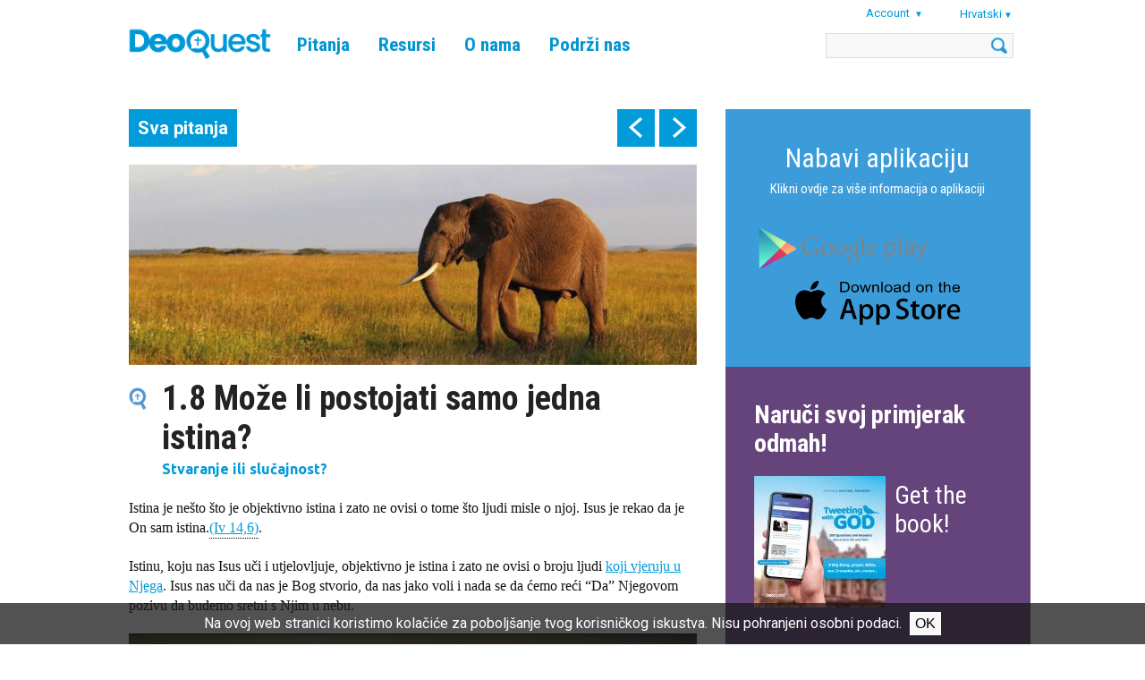

--- FILE ---
content_type: text/html; charset=UTF-8
request_url: https://www.tweetingwithgod.com/hr/content/18-moze-li-postojati-samo-jedna-istina
body_size: 42894
content:

<!DOCTYPE html>
<html lang="hr" dir="ltr" prefix="content: http://purl.org/rss/1.0/modules/content/  dc: http://purl.org/dc/terms/  foaf: http://xmlns.com/foaf/0.1/  og: http://ogp.me/ns#  rdfs: http://www.w3.org/2000/01/rdf-schema#  schema: http://schema.org/  sioc: http://rdfs.org/sioc/ns#  sioct: http://rdfs.org/sioc/types#  skos: http://www.w3.org/2004/02/skos/core#  xsd: http://www.w3.org/2001/XMLSchema# ">
  <head>
    <meta name="apple-itunes-app" content="app-id=939530303">
    <meta charset="utf-8" />
<meta name="Generator" content="Drupal 9 (https://www.drupal.org)" />
<meta name="MobileOptimized" content="width" />
<meta name="HandheldFriendly" content="true" />
<meta name="viewport" content="width=device-width, initial-scale=1.0" />
<title>1.8 Može li postojati samo jedna istina? | DeoQuest</title>
<link rel="icon" href="/themes/custom/deoquest/images/favicon_0.png" type="image/png" />
<link rel="alternate" hreflang="en" href="https://www.tweetingwithgod.com/en/content/18-could-there-be-only-one-truth" />
<link rel="alternate" hreflang="ar" href="https://www.tweetingwithgod.com/ar/content/18-could-there-be-only-one-truth" />
<link rel="alternate" hreflang="cs" href="https://www.tweetingwithgod.com/cs/content/18-existuje-jenom-jedna-pravda" />
<link rel="alternate" hreflang="de" href="https://www.tweetingwithgod.com/de/content/18-kann-es-nur-eine-wahrheit-geben" />
<link rel="alternate" hreflang="es" href="https://www.tweetingwithgod.com/es/content/18-es-posible-que-haya-una-unica-verdad" />
<link rel="alternate" hreflang="fr" href="https://www.tweetingwithgod.com/fr/content/18-ny-t-il-quune-seule-verite" />
<link rel="alternate" hreflang="hr" href="https://www.tweetingwithgod.com/hr/content/18-moze-li-postojati-samo-jedna-istina" />
<link rel="alternate" hreflang="it" href="https://www.tweetingwithgod.com/it/content/18-potrebbe-esserci-una-sola-verita" />
<link rel="alternate" hreflang="lt" href="https://www.tweetingwithgod.com/lt/content/18-ar-gali-buti-tik-viena-tiesa" />
<link rel="alternate" hreflang="nl" href="https://www.tweetingwithgod.com/nl/content/18-kan-er-maar-een-waarheid-zijn" />
<link rel="alternate" hreflang="pl" href="https://www.tweetingwithgod.com/pl/content/18-czy-moze-istniec-tylko-jedna-prawda" />
<link rel="alternate" hreflang="pt-pt" href="https://www.tweetingwithgod.com/pt/content/18-pode-haver-apenas-uma-verdade" />
<link rel="alternate" hreflang="ro" href="https://www.tweetingwithgod.com/ro/content/18-poate-exista-doar-un-singur-adevar" />
<link rel="alternate" hreflang="sq" href="https://www.tweetingwithgod.com/sq/content/108-mund-te-kete-vetem-nje-te-vertete" />
<link rel="alternate" hreflang="sk" href="https://www.tweetingwithgod.com/sk/content/18-existuje-naozaj-len-jedna-pravda" />
<link rel="alternate" hreflang="tl" href="https://www.tweetingwithgod.com/tl/content/18-could-there-be-only-one-truth" />
<link rel="alternate" hreflang="vi" href="https://www.tweetingwithgod.com/vi/content/18-could-there-be-only-one-truth" />
<link rel="alternate" hreflang="uk" href="https://www.tweetingwithgod.com/uk/content/108-chy-mozhe-buty-lyshe-odna-pravda" />
<link rel="alternate" hreflang="de-at" href="https://www.tweetingwithgod.com/de-at/content/108-kann-es-nur-eine-wahrheit-geben" />
<link rel="alternate" hreflang="nl-be" href="https://www.tweetingwithgod.com/nl-be/content/108-kan-er-maar-een-waarheid-zijn" />
<link rel="alternate" hreflang="fr-be" href="https://www.tweetingwithgod.com/fr-be/content/108-ny-t-il-quune-seule-verite" />
<link rel="alternate" hreflang="it-it" href="https://www.tweetingwithgod.com/it-it/content/108-potrebbe-esserci-una-sola-verita" />
<link rel="alternate" hreflang="nl-nl" href="https://www.tweetingwithgod.com/nl-nl/content/108-kan-er-maar-een-waarheid-zijn" />
<link rel="alternate" hreflang="en-gb" href="https://www.tweetingwithgod.com/en-gb/content/108-could-there-be-only-one-truth" />
<link rel="alternate" hreflang="uk-ua" href="https://www.tweetingwithgod.com/uk-ua/node/106" />
<link rel="canonical" href="https://www.tweetingwithgod.com/hr/content/18-moze-li-postojati-samo-jedna-istina" />
<link rel="shortlink" href="https://www.tweetingwithgod.com/hr/node/106" />

    <title>1.08 Može li postojati samo jedna istina? | DeoQuest</title>
    <link rel="stylesheet" media="all" href="/sites/default/files/css/css_EjmQ9oJ-R3yl3adzxGlr7SZQFcrQaOCHQRXByGO-vm0.css" />
<link rel="stylesheet" media="all" href="//fonts.googleapis.com/css2?family=Roboto+Condensed:ital,wght@0,400;0,700;1,400;1,700&amp;family=Roboto:ital,wght@0,400;0,500;0,700;1,400;1,500;1,700&amp;family=Ubuntu+Condensed&amp;family=Ubuntu:ital,wght@0,400;0,500;0,700;1,400;1,500;1,700&amp;display=swap" />
<link rel="stylesheet" media="all" href="/sites/default/files/css/css_vsu-NPxbMr_TinVnQEMl0MJjGej9tPPvNwac5xnUwrA.css" />

    <!-- Google tag (gtag.js) -->
    <script async src="https://www.googletagmanager.com/gtag/js?id=G-L30W567G16"></script>
    <script>
      window.dataLayer = window.dataLayer || [];
      function gtag(){dataLayer.push(arguments);}
      gtag('js', new Date());
      gtag('config', 'G-L30W567G16');
    </script>
    
  </head>
  <body class="path--node body-sidebars-second alias--content-18-moze-li-postojati-samo-jedna-istina nodetype--tweet_page logged-out not-front page-node-type-tweet-page">
    <div id="skip">
      <a class="visually-hidden focusable skip-link" href="#content">
        Skip to content
      </a>
    </div>
    
      <div class="dialog-off-canvas-main-canvas" data-off-canvas-main-canvas>
    <div  class="page-standard" id="page">

  <!-- ______________________ HEADER _______________________ -->
  <header id="header">
    <div class="cog--mq mq-header" style="direction: ltr; text-align: left;">
              <div id="header-region">
            <div class="region region-header">
    <div id="block-deoquest-branding" class="site-branding block block-system block-system-branding-block">
  
    
              <a href="/hr" title="Početna" rel="home" class="logo">
            <img src="/themes/custom/deoquest/images/logo.png" alt="Početna"/>
        </a>
        </div>

<nav role="navigation" aria-labelledby="block-deoquest-main-menu" id="block-deoquest-main-menu" class="block block-menu navigation block-system-menublock menu--main">
    
            
  <h2 class="visually-hidden" id="block-deoquest-main-menu">Main navigation</h2>
  


        
              <ul class="menu">
                  <li class="is-leaf">
          <a href="/hr/tweets" data-drupal-link-system-path="node/13163">Pitanja</a>
                  </li>
              <li class="expanded">
          <a href="/hr/content/knjiga" data-drupal-link-system-path="node/2596">Resursi</a>
                                    <ul class="menu">
                  <li class="is-leaf">
          <a href="/hr/content/knjiga" data-drupal-link-system-path="node/2596">Knjiga</a>
                  </li>
              <li class="is-leaf">
          <a href="/hr/content/aplikacija-tvitanje-s-bogom" data-drupal-link-system-path="node/1626">Aplikacija</a>
                  </li>
          </ul>
  
                  </li>
              <li class="expanded">
          <a href="/hr/content/autor" data-drupal-link-system-path="node/51">O nama</a>
                                    <ul class="menu">
                  <li class="is-leaf">
          <a href="/hr/content/autor" data-drupal-link-system-path="node/51">Autor</a>
                  </li>
              <li class="is-leaf">
          <a href="/hr/content/upoznajte-ekipu-tvitanja-s-bogom" data-drupal-link-system-path="node/376">Ekipa</a>
                  </li>
              <li class="is-leaf">
          <a href="/hr/content/o-tvitanju-s-bogom" data-drupal-link-system-path="node/371">Tvitanje s BOGOM</a>
                  </li>
              <li class="is-leaf">
          <a href="/hr/content/cesta-pitanja-faq" data-drupal-link-system-path="node/366">FAQ</a>
                  </li>
              <li class="is-leaf">
          <a href="/hr/content/kontaktiraj-nas" data-drupal-link-system-path="node/13165">Kontaktiraj nas</a>
                  </li>
          </ul>
  
                  </li>
              <li class="expanded">
          <a href="/hr/content/donirajte" data-drupal-link-system-path="node/361">Podrži nas</a>
                                    <ul class="menu">
                  <li class="is-leaf">
          <a href="/hr/content/donirajte" data-drupal-link-system-path="node/361">Doniraj</a>
                  </li>
              <li class="is-leaf">
          <a href="/hr/content/molite-s-nama" data-drupal-link-system-path="node/8031">Moli</a>
                  </li>
              <li class="is-leaf">
          <a href="/hr/content/mijenjajte-svijet-postanite-volonteri" data-drupal-link-system-path="node/9121">Volontiraj</a>
                  </li>
          </ul>
  
                  </li>
          </ul>
  


  </nav>
<div id="block-user-account-menu" class="block block-nice-menus block-nice-menus-block">
  
    
      
              <ul class="nice-menu nice-menu-account nice-menu-down menu">
                  <li class="menuparent">
          <span>Account</span>
                                    <ul class="menu">
                  <li>
          <a href="/hr/user/register" data-drupal-link-system-path="user/register">Register</a>
                  </li>
              <li>
          <a href="/hr/user/login?current=/hr/content/18-moze-li-postojati-samo-jedna-istina" data-drupal-link-system-path="user/login">Prijava</a>
                  </li>
          </ul>
  
                  </li>
          </ul>
  



  </div>
<div id="block-deoquest-dropdown-language" class="block block-dropdown-language block-dropdown-languagelanguage-interface">
  
    
        <div class="dropbutton-wrapper"><div class="dropbutton-widget"><span class="current-language"><span class="key lang-tgl">hr</span><span class="name lang-tgl">Hrvatski</span></span><ul class="dropdown-language-item"><li class="en"><a href="/en/content/18-could-there-be-only-one-truth" class="language-link" hreflang="en"><span class="name">English</span><span class="key">en</span></a></li><li class="ar"><a href="/ar/content/18-could-there-be-only-one-truth" class="language-link" title="Arabic" hreflang="ar"><span class="name">العربية</span><span class="key">ar</span></a></li><li class="cs"><a href="/cs/content/18-existuje-jenom-jedna-pravda" class="language-link" hreflang="cs"><span class="name">Čeština</span><span class="key">cs</span></a></li><li class="de"><a href="/de/content/18-kann-es-nur-eine-wahrheit-geben" class="language-link" hreflang="de"><span class="name">Deutsch</span><span class="key">de</span></a></li><li class="es"><a href="/es/content/18-es-posible-que-haya-una-unica-verdad" class="language-link" hreflang="es"><span class="name">Español</span><span class="key">es</span></a></li><li class="fr"><a href="/fr/content/18-ny-t-il-quune-seule-verite" class="language-link" hreflang="fr"><span class="name">Français</span><span class="key">fr</span></a></li><li class="it"><a href="/it/content/18-potrebbe-esserci-una-sola-verita" class="language-link" hreflang="it"><span class="name">Italiano</span><span class="key">it</span></a></li><li class="lt"><a href="/lt/content/18-ar-gali-buti-tik-viena-tiesa" class="language-link" hreflang="lt"><span class="name">Lietuvių</span><span class="key">lt</span></a></li><li class="nl"><a href="/nl/content/18-kan-er-maar-een-waarheid-zijn" class="language-link" hreflang="nl"><span class="name">Nederlands</span><span class="key">nl</span></a></li><li class="pl"><a href="/pl/content/18-czy-moze-istniec-tylko-jedna-prawda" class="language-link" hreflang="pl"><span class="name">Polski</span><span class="key">pl</span></a></li><li class="pt-pt"><a href="/pt/content/18-pode-haver-apenas-uma-verdade" class="language-link" title="Português" hreflang="pt-pt">Português</a></li><li class="ro"><a href="/ro/content/18-poate-exista-doar-un-singur-adevar" class="language-link" hreflang="ro"><span class="name">Română</span><span class="key">ro</span></a></li><li class="sq"><a href="/sq/content/108-mund-te-kete-vetem-nje-te-vertete" class="language-link" title="Albanian" hreflang="sq"><span class="name">Shqip</span><span class="key">sq</span></a></li><li class="sk"><a href="/sk/content/18-existuje-naozaj-len-jedna-pravda" class="language-link" hreflang="sk"><span class="name">Slovenčina</span><span class="key">sk</span></a></li><li class="tl"><a href="/tl/content/18-could-there-be-only-one-truth" class="language-link" hreflang="tl"><span class="name">Tagalog</span><span class="key">tl</span></a></li><li class="vi"><a href="/vi/content/18-could-there-be-only-one-truth" class="language-link" title="Vietnamese" hreflang="vi"><span class="name">Tiếng Việt</span><span class="key">vi</span></a></li><li class="uk"><a href="/uk/content/108-chy-mozhe-buty-lyshe-odna-pravda" class="language-link" title="Ukrainian" hreflang="uk"><span class="name">Українська</span><span class="key">uk</span></a></li></ul></div></div>
  </div>
<div class="search-opener"></div>
<div class="search-block-form block block-search block-search-form-block" data-drupal-selector="search-block-form" id="block-deoquest-search" role="search">
  
    
      <div class="inner-search">
      <form action="/hr/search/node" method="get" id="search-block-form" accept-charset="UTF-8">
  <div class="js-form-item form-item js-form-type-search form-type-search js-form-item-keys form-item-keys form-no-label">
      <label for="edit-keys" class="visually-hidden">Pretraga</label>
        <input title="Unesite izraze koje želite pronaći." data-drupal-selector="edit-keys" type="custom-search" id="edit-keys" name="keys" value="" size="15" maxlength="128" class="form-search" />

        </div>
<div data-drupal-selector="edit-actions" class="form-actions js-form-wrapper form-wrapper" id="edit-actions"><input data-drupal-selector="edit-submit" type="submit" id="edit-submit" value="Pretraga" class="button js-form-submit form-submit" />
</div>

</form>

    </div>
  </div>

<div class="mobile-menu-opener"></div>
<nav role="navigation" aria-labelledby="block-deoquest-main-navigation-mobile" id="block-deoquest-main-navigation-mobile" class="block block-menu navigation block-system-menublock menu--main">
      
        
              <ul class="menu">
                  <li class="is-leaf">
          <a href="/hr/tweets" data-drupal-link-system-path="node/13163">Pitanja</a>
                  </li>
              <li class="expanded">
          <a href="/hr/content/knjiga" data-drupal-link-system-path="node/2596">Resursi</a>
                                    <ul class="menu">
                  <li class="is-leaf">
          <a href="/hr/content/knjiga" data-drupal-link-system-path="node/2596">Knjiga</a>
                  </li>
              <li class="is-leaf">
          <a href="/hr/content/aplikacija-tvitanje-s-bogom" data-drupal-link-system-path="node/1626">Aplikacija</a>
                  </li>
              <li class="is-leaf">
          <a href="/hr/node/13164" data-drupal-link-system-path="node/13164">CMC app</a>
                  </li>
              <li class="is-leaf">
          <a href="/hr/faithcourse" data-drupal-link-system-path="node/13201">Faith Course</a>
                  </li>
          </ul>
  
                  </li>
              <li class="expanded">
          <a href="/hr/content/autor" data-drupal-link-system-path="node/51">O nama</a>
                                    <ul class="menu">
                  <li class="is-leaf">
          <a href="/hr/content/autor" data-drupal-link-system-path="node/51">Autor</a>
                  </li>
              <li class="is-leaf">
          <a href="/hr/content/upoznajte-ekipu-tvitanja-s-bogom" data-drupal-link-system-path="node/376">Ekipa</a>
                  </li>
              <li class="is-leaf">
          <a href="/hr/content/o-tvitanju-s-bogom" data-drupal-link-system-path="node/371">Tvitanje s BOGOM</a>
                  </li>
              <li class="is-leaf">
          <a href="/hr/content/cesta-pitanja-faq" data-drupal-link-system-path="node/366">FAQ</a>
                  </li>
              <li class="is-leaf">
          <a href="/hr/content/kontaktiraj-nas" data-drupal-link-system-path="node/13165">Kontaktiraj nas</a>
                  </li>
          </ul>
  
                  </li>
              <li class="expanded">
          <a href="/hr/content/donirajte" data-drupal-link-system-path="node/361">Podrži nas</a>
                                    <ul class="menu">
                  <li class="is-leaf">
          <a href="/hr/content/donirajte" data-drupal-link-system-path="node/361">Doniraj</a>
                  </li>
              <li class="is-leaf">
          <a href="/hr/content/molite-s-nama" data-drupal-link-system-path="node/8031">Moli</a>
                  </li>
              <li class="is-leaf">
          <a href="/hr/content/mijenjajte-svijet-postanite-volonteri" data-drupal-link-system-path="node/9121">Volontiraj</a>
                  </li>
          </ul>
  
                  </li>
          </ul>
  


  </nav>

  </div>

        </div>
          </div>
  </header>
  <!-- /header -->

  <div id="header-placeholder"></div>

  <!-- ______________________ Pre content _______________________ -->
      <div class="clearfix pre-content" id="pre-content">
      <div class="cog--mq mq-precontent">
          <div class="region region-pre-content">
    <div data-drupal-messages-fallback class="hidden"></div>

  </div>

      </div>
    </div>
  
  <!-- ______________________ MAIN _______________________ -->

  <div class="clearfix" id="main">
    <div class="cog--mq mq-main">

            <!-- /sidebar-first -->

      <section id="content">

        
        
        <div id="content-area">
            <div class="region region-content">
    <div id="block-deoquest-tweet-pager" class="block block-mxt-core block-tweet-pager-block">
  
    
      <div class="clearfix tweet-navigation turns-sticky" data-stickydummyid="tweet-navigation--dummy">
  <div class="tweet-navigation-inner-wrapper">
    <a href="/hr/tweets" class="all-tweets">Sva pitanja</a>
    <div class="tweet-navigation--arrows">
      <span class="tweet-navigation-item freepager-previous">
        <a href="/hr/content/17-zasto-da-vjerujem-u-boga" hreflang="hr">prev</a>
        <div class="preview"><span class="preview--prevnext">Prethodna:</span><span class="preview--title">1.7 Zašto da vjerujem u Boga?</div>
      </span>
      <span class="tweet-navigation-item freepager-next">
        <a href="/hr/content/19-je-li-logicno-vjerovati-mogu-li-postavljati-pitanja" hreflang="hr">next</a>
        <div class="preview"><span class="preview--prevnext">Sljedeći:</span><span class="preview--title">1.9 Je li logično vjerovati? Mogu li postavljati pitanja?</div>
      </span>
    </div>
  </div>
</div>

<section id="tweet-navigation--dummy" class="sticky-dummy"> </section>

  </div>
<div id="block-deoquest-content" class="block block-system block-system-main-block">
  
    
      <div class="node node--type-tweet-page node--view-mode-full ds-1col clearfix">

  

  
            <div class="field field--name-field-image field--type-image field--label-hidden field__item">  <img loading="lazy" src="/sites/default/files/styles/tweet_full/public/q1_08.jpg?itok=HYdSnsJj" width="700" height="247" alt="" typeof="foaf:Image" />


</div>
      
  <h1>
  1.8 Može li postojati samo jedna istina?
</h1>


            <div class="field field--name-field-subject field--type-entity-reference field--label-hidden field__item">Stvaranje ili slučajnost?</div>
      
            <div class="field field--name-body field--type-text-with-summary field--label-hidden field__item"><p>Istina je nešto što je objektivno istina i zato ne ovisi o tome što ljudi misle o njoj. Isus je rekao da je On sam istina.<a href="#" class="tooltip" onclick="return false">(Iv 14,6)<span class="tooltiptext">Iv 14,6:"Odgovori mu Isus: “Ja sam Put i Istina i Život:nitko ne dolazi Ocu osim po meni</span></a>.</p>

<p>Istinu, koju nas Isus uči i utjelovljuje, objektivno je istina i zato ne ovisi o broju ljudi <a data-entity-substitution="canonical" data-entity-type="node" data-entity-uuid="8c5c00c9-70c1-421b-a19e-faf27a3192e4" href="/hr/content/126-zasto-je-isus-umro-za-nas" title="1.26 Zašto je Isus umro za nas?"><u>koji vjeruju u Njega</u></a>. Isus nas uči da nas je Bog stvorio, da nas jako voli i nada se da ćemo reći “Da” Njegovom pozivu da budemo sretni s Njim u nebu.</p>

<p><iframe allow="autoplay; encrypted-media" allowfullscreen="" frameborder="0" height="360" src="https://www.youtube-nocookie.com/embed/I5N_LBaMFYU?cc_load_policy=1" width="640"></iframe></p>

<p> </p>
<div class="button-buy-the-book clearfix">
        <a href="/hr/content/order-croatian" class="btn">Read more in the book</a>
        </div></div>
            <div  class="tweetbox">
        
                  Istina ne ovisi o tome što ljudi misle (subjektivno), nego je ono što stvarno postoji (objektivno) te je prema tome istinita. Isus je istina.
      
  
    </div>


  <div class="field field--name-field-references-to-text field--type-entity-reference-revisions field--label-above">
    <div class="field__label">Mudrost Crkve</div>
          <div class='field__items'>
              <div class="field__item"><div class="paragraph paragraph--type-references-to-text paragraph--view-mode-default ds-1col clearfix">

  

      
                          <h3  class="field-name-field-reference-heading" >
      U kojemu je smislu Bog istina?</h3>
      
  


            <div class="field field--name-field-reference-body field--type-text-long field--label-hidden field__item"><p><span><span><span><span lang="EN-GB" xml:lang="EN-GB" xml:lang="EN-GB"><span>Bog je sama Istina i kao takav ne može prevariti ni prevaren biti. On je “svjetlost, i tame u njemu nema nikakve” (1 Iv 1,5). Vječni Božji Sin, utjelovljena Mudrost, poslan je na svijet “da posvjedoči za Istinu” (Iv 18,37). [KKKC 41]</span></span></span></span></span></p></div>
      

</div>

</div>
          <div class="field__item"><div class="paragraph paragraph--type-references-to-text paragraph--view-mode-default ds-1col clearfix">

  

      
                          <h3  class="field-name-field-reference-heading" >
      Što znači: Bog je istina?</h3>
      
  


            <div class="field field--name-field-reference-body field--type-text-long field--label-hidden field__item"><p><span><span><span><span>"Bog je svjetlost i tame u njemu nema nikakve" (1 Iv 1,5). Njegova je riječ istina (Izr 8,7; 2 Sam 7,28) i njegov zakon je istina (Ps 119,142). Sam se Isus predstavlja kao Božja istina kada pred Pilatom priznaje: „Ja sam se zato rodio i došao na svijet da posvjedočim za istinu“ (Iv 18,37).</span></span></span></span></p>

<p> </p>

<p><span><span><span><span lang="EN-GB" xml:lang="EN-GB" xml:lang="EN-GB"><span>Ne može se Boga podvrgnuti nekomu postupku dokazivanja jer ga znanost ne može uzeti za object ispitivanja. Pa ipak, sam se Bog na sebi vlastiti način podvrgava postupku dokazivanja. Da je Bog istina, znamo na temelju potpune Isusove vjerodostojnosti. On je “Put, Istina i Život” (Iv 14,6). To svatko može isprobati i iskusiti, ako se njemu prepusti. Kada Bog ne bi bio “istinit”, razum i vjera ne bi mogli ući u dijalog. Razumijevanje je moguće jer je Bog istina i jer je istina božanska. [Youcat 32]</span></span></span></span></span></p></div>
      

</div>

</div>
              </div>
      </div>

  <div class="field field--name-field-references-to-church-fathe field--type-entity-reference-revisions field--label-above">
    <div class="field__label">Ovo kažu crkveni naučitelji</div>
          <div class='field__items'>
              <div class="field__item"><div class="paragraph paragraph--type-references-to-church-fathers-say paragraph--view-mode-default ds-1col clearfix">

  

      
                          <h3  class="field-name-field-reference-heading" >
      Sv Fulgencije, Osmo pismo</h3>
      
  


            <div class="field field--name-field-reference-body field--type-text-long field--label-hidden field__item"><p><span><span><span><span>Prava se religija sastoji u službi jedinog istinskog Boga. Da je Bog jedan, istina je sama po sebi. I baš kao što bez te jedne istine nema druge istine, tako i bez pravog Boga nema drugog istinskog Boga. Jer jedna istina je jedno božanstvo. I tako ne možemo istinski reći da postoje dva istinska boga, baš kao što se i istina prirodno ne može podijeliti. [Sv Fulgencije, Osmo pismo <span>(ML 56, 365)]</span></span></span></span></span></p></div>
      

</div>

</div>
              </div>
      </div>

            <div class="field field--name-dynamic-block-fieldnode-tweet-page-related-pages- field--type-ds field--label-hidden field__item"><div class="block block-views block-views-blocktwg-related-pages-block-related-tweets">
  
      <h2>Srodna pitanja</h2>
    
      <div class="views-element-container"><div class="view view-twg-related-pages view-id-twg_related_pages view-display-id-block_related_tweets js-view-dom-id-e9fcaaee27e0ce60b6beeeff0e38591957d6f9f6e8e487fad49b12dffc6f681e">
  
    
      
      <div class="view-content">
          <div class="views-row">
    <div class="node node--type-tweet-page node--view-mode-teaser ds-1col clearfix">

  

  
            <div class="field field--name-field-image field--type-image field--label-hidden field__item">  <a href="/hr/content/19-je-li-logicno-vjerovati-mogu-li-postavljati-pitanja" hreflang="hr"><img loading="lazy" src="/sites/default/files/styles/tweet_related_teaser/public/q1_09.jpg?itok=ZWZ0jxBF" width="700" height="400" alt="" typeof="foaf:Image" />

</a>
</div>
      
<div  class="float-next-to-image">
      
            <div class="field field--name-node-title field--type-ds field--label-hidden field__item"><h2>
  <a href="/hr/content/19-je-li-logicno-vjerovati-mogu-li-postavljati-pitanja" hreflang="hr">1.9 Je li logično vjerovati? Mogu li postavljati pitanja?</a>
</h2>
</div>
      
            <div class="field field--name-field-subject field--type-entity-reference field--label-hidden field__item">Stvaranje ili slučajnost?</div>
      
  </div>


</div>


  </div>
    <div class="views-row">
    <div class="node node--type-tweet-page node--view-mode-teaser ds-1col clearfix">

  

  
            <div class="field field--name-field-image field--type-image field--label-hidden field__item">  <a href="/hr/content/18-moze-li-postojati-samo-jedna-istina" hreflang="hr"><img loading="lazy" src="/sites/default/files/styles/tweet_related_teaser/public/q1_08.jpg?itok=l68fWZJd" width="700" height="400" alt="" typeof="foaf:Image" />

</a>
</div>
      
<div  class="float-next-to-image">
      
            <div class="field field--name-node-title field--type-ds field--label-hidden field__item"><h2>
  <a href="/hr/content/18-moze-li-postojati-samo-jedna-istina" hreflang="hr">1.8 Može li postojati samo jedna istina?</a>
</h2>
</div>
      
            <div class="field field--name-field-subject field--type-entity-reference field--label-hidden field__item">Stvaranje ili slučajnost?</div>
      
  </div>


</div>


  </div>
    <div class="views-row views-row-last">
    <div class="node node--type-tweet-page node--view-mode-teaser ds-1col clearfix">

  

  
            <div class="field field--name-field-image field--type-image field--label-hidden field__item">  <a href="/hr/content/17-zasto-da-vjerujem-u-boga" hreflang="hr"><img loading="lazy" src="/sites/default/files/styles/tweet_related_teaser/public/q1_07.jpg?itok=vaicvPWd" width="700" height="400" alt="" typeof="foaf:Image" />

</a>
</div>
      
<div  class="float-next-to-image">
      
            <div class="field field--name-node-title field--type-ds field--label-hidden field__item"><h2>
  <a href="/hr/content/17-zasto-da-vjerujem-u-boga" hreflang="hr">1.7 Zašto da vjerujem u Boga?</a>
</h2>
</div>
      
            <div class="field field--name-field-subject field--type-entity-reference field--label-hidden field__item">Stvaranje ili slučajnost?</div>
      
  </div>


</div>


  </div>

    </div>
  
          </div>
</div>

  </div>
</div>
      

</div>


  </div>

  </div>

        </div>

        

      </section>
      <!-- /content-inner /content -->

              <aside class="sidebar-second sidebars" id="sidebar-second">
            <div class="region region-sidebar-second">
    <div id="block-deoquest-download-app" class="block--type--bottom-block block block-block-content block-block-content364a024f-dc5a-4b30-bc6f-b92f19432972 font-white bg-blue-slogan no-image">
            


      <div class="holder">
      
              <a href="/hr/app" class="text-content top">
                                        <h3></h3>
                                
            <div class="field field--name-field-bottom-block-body field--type-text-long field--label-hidden field__item"><div style="text-align:center;">
<div style="color: #FFF; font-size: 30px; padding-bottom: 10px;"><a href="/hr/app">Nabavi aplikaciju</a></div>

<p style="color:#FFF"><a href="/hr/app">Klikni ovdje za više informacija o aplikaciji</a></p>

<p style="color:#FFF">  <a href="https://play.google.com/store/apps/details?id=com.twg.app"><img align="middle" alt="" class="media-image attr__typeof__foaf:Image img__fid__1726 img__view_mode__large attr__format__large attr__field_file_image_alt_text[nl][0][value]__ attr__field_file_image_title_text[nl][0][value]__" img="" src="/sites/default/files/app_google_play_2.png?itok=TtfMvNHw" typeof="foam:Image" /></a></p>
</div>

<div class="wraptocenter">
<p><a href="https://apps.apple.com/us/app/tweeting-with-god/id939530303?ign-mpt=uo%3D4"><img alt="" class="media-image attr__typeof__foaf:Image img__fid__1721 img__view_mode__large attr__format__large attr__field_file_image_alt_text[nl][0][value]__ attr__field_file_image_title_text[nl][0][value]__" src="/sites/default/files/app_app_store_2.png?itok=1ZHdbSpl" typeof="foaf:Image" /></a></p>
</div>
<style type="text/css">
<!--/*--><![CDATA[/* ><!--*/
.wraptocenter {
  width: 200px ;
  margin-left: auto ;
  margin-right: auto ;
}

/*--><!]]>*/
</style></div>
      
                  </a>

            </div>
      </div>

<div id="block-deoquest-order-block" class="block--type--order-block block block-block-content block-block-content669116ef-2c07-4cbc-b5ef-d0820308be30">

  
      <h2>Naruči svoj primjerak odmah!</h2>
    

          <div class="clearfix book-order-item">
      <figure class="order-book-image">
          
            <div class="field field--name-field-image-1 field--type-image field--label-hidden field__item">  <a href="https://www.deoquest.com/content/order-english"><img loading="lazy" src="/sites/default/files/styles/shop_image/public/2023-12/EN%20TwGOD%20DeoQuest.jpg?itok=fVMSihS8" width="147" height="147" alt="" typeof="Image" /></a></div>
      
      </figure>
      <h3><a href="/content/order-english">Get the book!</a></h3>
      <figure class="order-button">
        <a href="/content/order-english"></a>
      </figure>
    </div>
    
    
  </div>
<div id="block-deoquest-order-other-languages" class="block--type--bottom-block block block-block-content block-block-contentdc9061f0-7126-4e29-bee7-25a67ce3d633 font-white bg-light-purple contains-image">
            


      <div class="holder">
      
            <div class="field field--name-field-image field--type-image field--label-hidden field__item">  <img loading="lazy" src="/sites/default/files/styles/block_background/public/2025-07/lightpurple.png?itok=n32QTaPY" width="768" height="539" alt="" typeof="foaf:Image" />


</div>
      
              <div class="text-content top">
                                <h3></h3>
                          
            <div class="field field--name-field-bottom-block-body field--type-text-long field--label-hidden field__item"><div style="text-align:center;width:100%;">
<div style="color: #000; font-size: 30px; padding-bottom: 15px;"><a href="/en/content/order-orden-ordem-commander" style="color: #000; text-decoration: none; display: block; padding: 5px; ">Naruči druge jezike</a></div>

<div style="text-align:center;">
<p style="color:#747474"><a href="/en/content/order-orden-ordem-commander" style="color:#747474; text-decoration: none&quot;">Klikni ovdje za naše publikacije na drugim jezicima.</a></p>
</div>
</div>
</div>
      
                </div>
            </div>
      </div>

  </div>

        </aside>
            <!-- /sidebar-first -->

    </div>
    <!-- /cog--mq -->
  </div>
  <!-- /main -->

  <!-- ______________________ Post content _______________________ -->

  
  <!-- ______________________ BOTTOM BLOCKS _______________________ -->

      <div id="bottom-blocks">
      <div class="cog--mq mq-bottom-blocks">
          <div class="region region-bottom-blocks">
    <div id="block-deoquest-book-site-and-app" class="block--type--bottom-block block block-block-content block-block-contentaa7a12ba-04cf-469e-9884-429c18b3814d font-black bg-light-blue contains-image">
            


      <div class="holder">
      
            <div class="field field--name-field-image field--type-image field--label-hidden field__item">  <img loading="lazy" src="/sites/default/files/styles/block_background/public/2020-12/img_5954c.jpg?itok=bqX2vaEJ" width="768" height="539" alt="" typeof="foaf:Image" />


</div>
      
              <a href="https://www.facebook.com/TweetingWithGod" class="text-content top">
                                        <h3>Dobrodošli!</h3>
                                
            <div class="field field--name-field-bottom-block-body field--type-text-long field--label-hidden field__item"><h2><strong>Dođi do nas na društvenim mrežama i javi nam što misliš o #TwGOD.</strong></h2>
</div>
      
                  </a>

            </div>
      </div>
<div id="block-deoquest-bottom-video-block" class="block--type--basic block block-block-content block-block-content05f53275-8a85-4869-84db-b86586ab4dbe">

  
    

  
    <div class="iframe-container">
      <iframe allow="accelerometer; autoplay; clipboard-write; encrypted-media; gyroscope; picture-in-picture; web-share" allowfullscreen="" frameborder="0" height="315" referrerpolicy="strict-origin-when-cross-origin" src="https://www.youtube.com/embed/AcME5I05LOg?si=pL88bZGIocpyhIsJ" title="YouTube video player" width="560"></iframe>

    </div>
  </div>
<div id="block-deoquest-papal-blessing" class="block--type--bottom-block block block-block-content block-block-content5a3cf533-dffa-43e6-9e08-d2a30aa68188 font-white bg-blue-slogan contains-image">
            


      <div class="holder">
      
            <div class="field field--name-field-image field--type-image field--label-hidden field__item">  <img loading="lazy" src="/sites/default/files/styles/block_background/public/2020-08/twgod_pope_receives_leeg_0.png?itok=CMstWWpZ" width="768" height="539" alt="" typeof="foaf:Image" />


</div>
      
              <a href="/en/content/pope-francis-blesses-tweeting-god" class="text-content top">
                                        <h3>Papa blagoslivlja #TwGOD!</h3>
                                
                  </a>

            </div>
      </div>

  </div>

      </div>
    </div>
  
  <!-- ______________________ FOOTER MENU _______________________ -->

      <div id="footer-menu">
      <div class="cog--mq mq-footer-menu">
          <div class="region region-footer-menu">
    
<nav role="navigation" aria-labelledby="block-deoquest-footer-menu" id="block-deoquest-footer-menu" class="block block-menu navigation block-system-menublock menu--footer">
    
      
  <h2 id="block-deoquest-footer-menu">Footer menu</h2>
  


        
              <ul class="menu">
                  <li>
          <a href="/hr/content/izjava-o-privatnosti-tvrtke-jp2-stichting" data-drupal-link-system-path="node/7911">Privacy Statement</a>
                  </li>
              <li>
          <a href="/hr/content/donirajte" class="donate" target="_self" data-drupal-link-system-path="node/361">Support us</a>
                  </li>
          </ul>
  


  </nav>

  </div>

      </div>
    </div>
  
  <!-- ______________________ FOOTER _______________________ -->

      <footer id="footer">
      <div class="cog--mq mq-footer">
          <div class="region region-footer">
    <div id="block-deoquest-footer-block" class="block--type--footer-block block block-block-content block-block-contenta2976e62-c9b1-4d7d-afca-c95f6037e9d1">

  
    

      
            <div class="field field--name-field-footer-body field--type-text-long field--label-hidden field__item"><p>Kontaktiraj nas <a href="/en/content/contact-us">ovdje</a> ili na društvenim medijima:</p></div>
      
    <div class="footer-social">

              <a href="https://www.snapchat.com/add/tweetingwithgod" class="snapchat">Snapchat</a>
      
              <a href="https://www.instagram.com/tweetingwithgod/" class="instagram">Instagram</a>
      
              <a href="http://www.facebook.com/TweetingWithGod" class="facebook">Facebook</a>
      
              <a href="https://twitter.com/TwGOD_en" class="twitter">Twitter</a>
      
              <a href="http://www.youtube.com/tweetingwithgod" class="youtube">Youtube</a>
          </div>
  </div>

  </div>

      </div>
    </footer>
  
</div>
<!-- /page -->

  </div>

    
    <script type="application/json" data-drupal-selector="drupal-settings-json">{"path":{"baseUrl":"\/","scriptPath":null,"pathPrefix":"hr\/","currentPath":"node\/106","currentPathIsAdmin":false,"isFront":false,"currentLanguage":"hr"},"pluralDelimiter":"\u0003","suppressDeprecationErrors":true,"eu_cookie_compliance":{"cookie_policy_version":"1.0.0","popup_enabled":true,"popup_agreed_enabled":false,"popup_hide_agreed":false,"popup_clicking_confirmation":false,"popup_scrolling_confirmation":false,"popup_html_info":"\u003Cdiv aria-labelledby=\u0022popup-text\u0022  class=\u0022eu-cookie-compliance-banner eu-cookie-compliance-banner-info eu-cookie-compliance-banner--opt-in\u0022\u003E\n  \u003Cdiv class=\u0022popup-content info eu-cookie-compliance-content\u0022\u003E\n        \u003Cdiv id=\u0022popup-text\u0022 class=\u0022eu-cookie-compliance-message\u0022 role=\u0022document\u0022\u003E\n      \u003Cp\u003ENa ovoj web stranici koristimo kola\u010di\u0107e za pobolj\u0161anje tvog korisni\u010dkog iskustva. Nisu pohranjeni osobni podaci.\u003C\/p\u003E\n          \u003C\/div\u003E\n\n    \n    \u003Cdiv id=\u0022popup-buttons\u0022 class=\u0022eu-cookie-compliance-buttons\u0022\u003E\n            \u003Cbutton type=\u0022button\u0022 class=\u0022agree-button eu-cookie-compliance-secondary-button\u0022\u003EOk\u003C\/button\u003E\n              \u003Cbutton type=\u0022button\u0022 class=\u0022decline-button eu-cookie-compliance-default-button\u0022\u003ENo, thanks\u003C\/button\u003E\n          \u003C\/div\u003E\n  \u003C\/div\u003E\n\u003C\/div\u003E","use_mobile_message":false,"mobile_popup_html_info":"\u003Cdiv aria-labelledby=\u0022popup-text\u0022  class=\u0022eu-cookie-compliance-banner eu-cookie-compliance-banner-info eu-cookie-compliance-banner--opt-in\u0022\u003E\n  \u003Cdiv class=\u0022popup-content info eu-cookie-compliance-content\u0022\u003E\n        \u003Cdiv id=\u0022popup-text\u0022 class=\u0022eu-cookie-compliance-message\u0022 role=\u0022document\u0022\u003E\n      \n          \u003C\/div\u003E\n\n    \n    \u003Cdiv id=\u0022popup-buttons\u0022 class=\u0022eu-cookie-compliance-buttons\u0022\u003E\n            \u003Cbutton type=\u0022button\u0022 class=\u0022agree-button eu-cookie-compliance-secondary-button\u0022\u003EOk\u003C\/button\u003E\n              \u003Cbutton type=\u0022button\u0022 class=\u0022decline-button eu-cookie-compliance-default-button\u0022\u003ENo, thanks\u003C\/button\u003E\n          \u003C\/div\u003E\n  \u003C\/div\u003E\n\u003C\/div\u003E","mobile_breakpoint":768,"popup_html_agreed":false,"popup_use_bare_css":true,"popup_height":"auto","popup_width":"100%","popup_delay":1000,"popup_link":"\/hr","popup_link_new_window":true,"popup_position":false,"fixed_top_position":true,"popup_language":"hr","store_consent":false,"better_support_for_screen_readers":false,"cookie_name":"","reload_page":false,"domain":"","domain_all_sites":false,"popup_eu_only":false,"popup_eu_only_js":false,"cookie_lifetime":100,"cookie_session":0,"set_cookie_session_zero_on_disagree":0,"disagree_do_not_show_popup":false,"method":"opt_in","automatic_cookies_removal":true,"allowed_cookies":"","withdraw_markup":"\u003Cbutton type=\u0022button\u0022 class=\u0022eu-cookie-withdraw-tab\u0022\u003E\u003C\/button\u003E\n\u003Cdiv aria-labelledby=\u0022popup-text\u0022 class=\u0022eu-cookie-withdraw-banner\u0022\u003E\n  \u003Cdiv class=\u0022popup-content info eu-cookie-compliance-content\u0022\u003E\n    \u003Cdiv id=\u0022popup-text\u0022 class=\u0022eu-cookie-compliance-message\u0022 role=\u0022document\u0022\u003E\n      \u003Cp\u003E\u00a0\u003C\/p\u003E\u003Cp\u003E\u00a0\u003C\/p\u003E\n    \u003C\/div\u003E\n    \u003Cdiv id=\u0022popup-buttons\u0022 class=\u0022eu-cookie-compliance-buttons\u0022\u003E\n      \u003Cbutton type=\u0022button\u0022 class=\u0022eu-cookie-withdraw-button \u0022\u003EWithdraw consent\u003C\/button\u003E\n    \u003C\/div\u003E\n  \u003C\/div\u003E\n\u003C\/div\u003E","withdraw_enabled":false,"reload_options":0,"reload_routes_list":"","withdraw_button_on_info_popup":false,"cookie_categories":[],"cookie_categories_details":[],"enable_save_preferences_button":true,"cookie_value_disagreed":"0","cookie_value_agreed_show_thank_you":"1","cookie_value_agreed":"2","containing_element":"body","settings_tab_enabled":false,"olivero_primary_button_classes":"","olivero_secondary_button_classes":"","close_button_action":"close_banner","open_by_default":true,"modules_allow_popup":true,"hide_the_banner":false,"geoip_match":true},"statistics":{"data":{"nid":"106"},"url":"\/core\/modules\/statistics\/statistics.php"},"field_group":{"html_element":{"mode":"teaser","context":"view","settings":{"classes":"float-next-to-image","id":"","element":"div","show_label":false,"label_element":"h3","label_element_classes":"","attributes":"","effect":"none","speed":"fast"}}},"ajaxTrustedUrl":{"\/hr\/search\/node":true},"nice_menus_options":{"delay":800,"speed":"slow"},"user":{"uid":0,"permissionsHash":"510d44b700222ecd9cab3b876baa2b9af055347b7bcf754669e3ea56fb724cd0"}}</script>
<script src="/sites/default/files/js/js_8N12cxPyhl7XEH96x6NUphjfI6DFTDxEiUhk7YVxzE8.js"></script>
<script src="/modules/contrib/eu_cookie_compliance/js/eu_cookie_compliance.min.js?v=9.5.4" defer></script>
<script src="/sites/default/files/js/js_k4s9YHX1nAQKZnGbZ08EAArlDSNIttB6evBRV6nD57M.js"></script>

  </body>
</html>

--- FILE ---
content_type: text/html; charset=utf-8
request_url: https://www.youtube-nocookie.com/embed/I5N_LBaMFYU?cc_load_policy=1
body_size: 46213
content:
<!DOCTYPE html><html lang="en" dir="ltr" data-cast-api-enabled="true"><head><meta name="viewport" content="width=device-width, initial-scale=1"><script nonce="xzLXGMDG-rxItyZ9799GIw">if ('undefined' == typeof Symbol || 'undefined' == typeof Symbol.iterator) {delete Array.prototype.entries;}</script><style name="www-roboto" nonce="9zOlZzph2PgTQUZ53a3-JA">@font-face{font-family:'Roboto';font-style:normal;font-weight:400;font-stretch:100%;src:url(//fonts.gstatic.com/s/roboto/v48/KFO7CnqEu92Fr1ME7kSn66aGLdTylUAMa3GUBHMdazTgWw.woff2)format('woff2');unicode-range:U+0460-052F,U+1C80-1C8A,U+20B4,U+2DE0-2DFF,U+A640-A69F,U+FE2E-FE2F;}@font-face{font-family:'Roboto';font-style:normal;font-weight:400;font-stretch:100%;src:url(//fonts.gstatic.com/s/roboto/v48/KFO7CnqEu92Fr1ME7kSn66aGLdTylUAMa3iUBHMdazTgWw.woff2)format('woff2');unicode-range:U+0301,U+0400-045F,U+0490-0491,U+04B0-04B1,U+2116;}@font-face{font-family:'Roboto';font-style:normal;font-weight:400;font-stretch:100%;src:url(//fonts.gstatic.com/s/roboto/v48/KFO7CnqEu92Fr1ME7kSn66aGLdTylUAMa3CUBHMdazTgWw.woff2)format('woff2');unicode-range:U+1F00-1FFF;}@font-face{font-family:'Roboto';font-style:normal;font-weight:400;font-stretch:100%;src:url(//fonts.gstatic.com/s/roboto/v48/KFO7CnqEu92Fr1ME7kSn66aGLdTylUAMa3-UBHMdazTgWw.woff2)format('woff2');unicode-range:U+0370-0377,U+037A-037F,U+0384-038A,U+038C,U+038E-03A1,U+03A3-03FF;}@font-face{font-family:'Roboto';font-style:normal;font-weight:400;font-stretch:100%;src:url(//fonts.gstatic.com/s/roboto/v48/KFO7CnqEu92Fr1ME7kSn66aGLdTylUAMawCUBHMdazTgWw.woff2)format('woff2');unicode-range:U+0302-0303,U+0305,U+0307-0308,U+0310,U+0312,U+0315,U+031A,U+0326-0327,U+032C,U+032F-0330,U+0332-0333,U+0338,U+033A,U+0346,U+034D,U+0391-03A1,U+03A3-03A9,U+03B1-03C9,U+03D1,U+03D5-03D6,U+03F0-03F1,U+03F4-03F5,U+2016-2017,U+2034-2038,U+203C,U+2040,U+2043,U+2047,U+2050,U+2057,U+205F,U+2070-2071,U+2074-208E,U+2090-209C,U+20D0-20DC,U+20E1,U+20E5-20EF,U+2100-2112,U+2114-2115,U+2117-2121,U+2123-214F,U+2190,U+2192,U+2194-21AE,U+21B0-21E5,U+21F1-21F2,U+21F4-2211,U+2213-2214,U+2216-22FF,U+2308-230B,U+2310,U+2319,U+231C-2321,U+2336-237A,U+237C,U+2395,U+239B-23B7,U+23D0,U+23DC-23E1,U+2474-2475,U+25AF,U+25B3,U+25B7,U+25BD,U+25C1,U+25CA,U+25CC,U+25FB,U+266D-266F,U+27C0-27FF,U+2900-2AFF,U+2B0E-2B11,U+2B30-2B4C,U+2BFE,U+3030,U+FF5B,U+FF5D,U+1D400-1D7FF,U+1EE00-1EEFF;}@font-face{font-family:'Roboto';font-style:normal;font-weight:400;font-stretch:100%;src:url(//fonts.gstatic.com/s/roboto/v48/KFO7CnqEu92Fr1ME7kSn66aGLdTylUAMaxKUBHMdazTgWw.woff2)format('woff2');unicode-range:U+0001-000C,U+000E-001F,U+007F-009F,U+20DD-20E0,U+20E2-20E4,U+2150-218F,U+2190,U+2192,U+2194-2199,U+21AF,U+21E6-21F0,U+21F3,U+2218-2219,U+2299,U+22C4-22C6,U+2300-243F,U+2440-244A,U+2460-24FF,U+25A0-27BF,U+2800-28FF,U+2921-2922,U+2981,U+29BF,U+29EB,U+2B00-2BFF,U+4DC0-4DFF,U+FFF9-FFFB,U+10140-1018E,U+10190-1019C,U+101A0,U+101D0-101FD,U+102E0-102FB,U+10E60-10E7E,U+1D2C0-1D2D3,U+1D2E0-1D37F,U+1F000-1F0FF,U+1F100-1F1AD,U+1F1E6-1F1FF,U+1F30D-1F30F,U+1F315,U+1F31C,U+1F31E,U+1F320-1F32C,U+1F336,U+1F378,U+1F37D,U+1F382,U+1F393-1F39F,U+1F3A7-1F3A8,U+1F3AC-1F3AF,U+1F3C2,U+1F3C4-1F3C6,U+1F3CA-1F3CE,U+1F3D4-1F3E0,U+1F3ED,U+1F3F1-1F3F3,U+1F3F5-1F3F7,U+1F408,U+1F415,U+1F41F,U+1F426,U+1F43F,U+1F441-1F442,U+1F444,U+1F446-1F449,U+1F44C-1F44E,U+1F453,U+1F46A,U+1F47D,U+1F4A3,U+1F4B0,U+1F4B3,U+1F4B9,U+1F4BB,U+1F4BF,U+1F4C8-1F4CB,U+1F4D6,U+1F4DA,U+1F4DF,U+1F4E3-1F4E6,U+1F4EA-1F4ED,U+1F4F7,U+1F4F9-1F4FB,U+1F4FD-1F4FE,U+1F503,U+1F507-1F50B,U+1F50D,U+1F512-1F513,U+1F53E-1F54A,U+1F54F-1F5FA,U+1F610,U+1F650-1F67F,U+1F687,U+1F68D,U+1F691,U+1F694,U+1F698,U+1F6AD,U+1F6B2,U+1F6B9-1F6BA,U+1F6BC,U+1F6C6-1F6CF,U+1F6D3-1F6D7,U+1F6E0-1F6EA,U+1F6F0-1F6F3,U+1F6F7-1F6FC,U+1F700-1F7FF,U+1F800-1F80B,U+1F810-1F847,U+1F850-1F859,U+1F860-1F887,U+1F890-1F8AD,U+1F8B0-1F8BB,U+1F8C0-1F8C1,U+1F900-1F90B,U+1F93B,U+1F946,U+1F984,U+1F996,U+1F9E9,U+1FA00-1FA6F,U+1FA70-1FA7C,U+1FA80-1FA89,U+1FA8F-1FAC6,U+1FACE-1FADC,U+1FADF-1FAE9,U+1FAF0-1FAF8,U+1FB00-1FBFF;}@font-face{font-family:'Roboto';font-style:normal;font-weight:400;font-stretch:100%;src:url(//fonts.gstatic.com/s/roboto/v48/KFO7CnqEu92Fr1ME7kSn66aGLdTylUAMa3OUBHMdazTgWw.woff2)format('woff2');unicode-range:U+0102-0103,U+0110-0111,U+0128-0129,U+0168-0169,U+01A0-01A1,U+01AF-01B0,U+0300-0301,U+0303-0304,U+0308-0309,U+0323,U+0329,U+1EA0-1EF9,U+20AB;}@font-face{font-family:'Roboto';font-style:normal;font-weight:400;font-stretch:100%;src:url(//fonts.gstatic.com/s/roboto/v48/KFO7CnqEu92Fr1ME7kSn66aGLdTylUAMa3KUBHMdazTgWw.woff2)format('woff2');unicode-range:U+0100-02BA,U+02BD-02C5,U+02C7-02CC,U+02CE-02D7,U+02DD-02FF,U+0304,U+0308,U+0329,U+1D00-1DBF,U+1E00-1E9F,U+1EF2-1EFF,U+2020,U+20A0-20AB,U+20AD-20C0,U+2113,U+2C60-2C7F,U+A720-A7FF;}@font-face{font-family:'Roboto';font-style:normal;font-weight:400;font-stretch:100%;src:url(//fonts.gstatic.com/s/roboto/v48/KFO7CnqEu92Fr1ME7kSn66aGLdTylUAMa3yUBHMdazQ.woff2)format('woff2');unicode-range:U+0000-00FF,U+0131,U+0152-0153,U+02BB-02BC,U+02C6,U+02DA,U+02DC,U+0304,U+0308,U+0329,U+2000-206F,U+20AC,U+2122,U+2191,U+2193,U+2212,U+2215,U+FEFF,U+FFFD;}@font-face{font-family:'Roboto';font-style:normal;font-weight:500;font-stretch:100%;src:url(//fonts.gstatic.com/s/roboto/v48/KFO7CnqEu92Fr1ME7kSn66aGLdTylUAMa3GUBHMdazTgWw.woff2)format('woff2');unicode-range:U+0460-052F,U+1C80-1C8A,U+20B4,U+2DE0-2DFF,U+A640-A69F,U+FE2E-FE2F;}@font-face{font-family:'Roboto';font-style:normal;font-weight:500;font-stretch:100%;src:url(//fonts.gstatic.com/s/roboto/v48/KFO7CnqEu92Fr1ME7kSn66aGLdTylUAMa3iUBHMdazTgWw.woff2)format('woff2');unicode-range:U+0301,U+0400-045F,U+0490-0491,U+04B0-04B1,U+2116;}@font-face{font-family:'Roboto';font-style:normal;font-weight:500;font-stretch:100%;src:url(//fonts.gstatic.com/s/roboto/v48/KFO7CnqEu92Fr1ME7kSn66aGLdTylUAMa3CUBHMdazTgWw.woff2)format('woff2');unicode-range:U+1F00-1FFF;}@font-face{font-family:'Roboto';font-style:normal;font-weight:500;font-stretch:100%;src:url(//fonts.gstatic.com/s/roboto/v48/KFO7CnqEu92Fr1ME7kSn66aGLdTylUAMa3-UBHMdazTgWw.woff2)format('woff2');unicode-range:U+0370-0377,U+037A-037F,U+0384-038A,U+038C,U+038E-03A1,U+03A3-03FF;}@font-face{font-family:'Roboto';font-style:normal;font-weight:500;font-stretch:100%;src:url(//fonts.gstatic.com/s/roboto/v48/KFO7CnqEu92Fr1ME7kSn66aGLdTylUAMawCUBHMdazTgWw.woff2)format('woff2');unicode-range:U+0302-0303,U+0305,U+0307-0308,U+0310,U+0312,U+0315,U+031A,U+0326-0327,U+032C,U+032F-0330,U+0332-0333,U+0338,U+033A,U+0346,U+034D,U+0391-03A1,U+03A3-03A9,U+03B1-03C9,U+03D1,U+03D5-03D6,U+03F0-03F1,U+03F4-03F5,U+2016-2017,U+2034-2038,U+203C,U+2040,U+2043,U+2047,U+2050,U+2057,U+205F,U+2070-2071,U+2074-208E,U+2090-209C,U+20D0-20DC,U+20E1,U+20E5-20EF,U+2100-2112,U+2114-2115,U+2117-2121,U+2123-214F,U+2190,U+2192,U+2194-21AE,U+21B0-21E5,U+21F1-21F2,U+21F4-2211,U+2213-2214,U+2216-22FF,U+2308-230B,U+2310,U+2319,U+231C-2321,U+2336-237A,U+237C,U+2395,U+239B-23B7,U+23D0,U+23DC-23E1,U+2474-2475,U+25AF,U+25B3,U+25B7,U+25BD,U+25C1,U+25CA,U+25CC,U+25FB,U+266D-266F,U+27C0-27FF,U+2900-2AFF,U+2B0E-2B11,U+2B30-2B4C,U+2BFE,U+3030,U+FF5B,U+FF5D,U+1D400-1D7FF,U+1EE00-1EEFF;}@font-face{font-family:'Roboto';font-style:normal;font-weight:500;font-stretch:100%;src:url(//fonts.gstatic.com/s/roboto/v48/KFO7CnqEu92Fr1ME7kSn66aGLdTylUAMaxKUBHMdazTgWw.woff2)format('woff2');unicode-range:U+0001-000C,U+000E-001F,U+007F-009F,U+20DD-20E0,U+20E2-20E4,U+2150-218F,U+2190,U+2192,U+2194-2199,U+21AF,U+21E6-21F0,U+21F3,U+2218-2219,U+2299,U+22C4-22C6,U+2300-243F,U+2440-244A,U+2460-24FF,U+25A0-27BF,U+2800-28FF,U+2921-2922,U+2981,U+29BF,U+29EB,U+2B00-2BFF,U+4DC0-4DFF,U+FFF9-FFFB,U+10140-1018E,U+10190-1019C,U+101A0,U+101D0-101FD,U+102E0-102FB,U+10E60-10E7E,U+1D2C0-1D2D3,U+1D2E0-1D37F,U+1F000-1F0FF,U+1F100-1F1AD,U+1F1E6-1F1FF,U+1F30D-1F30F,U+1F315,U+1F31C,U+1F31E,U+1F320-1F32C,U+1F336,U+1F378,U+1F37D,U+1F382,U+1F393-1F39F,U+1F3A7-1F3A8,U+1F3AC-1F3AF,U+1F3C2,U+1F3C4-1F3C6,U+1F3CA-1F3CE,U+1F3D4-1F3E0,U+1F3ED,U+1F3F1-1F3F3,U+1F3F5-1F3F7,U+1F408,U+1F415,U+1F41F,U+1F426,U+1F43F,U+1F441-1F442,U+1F444,U+1F446-1F449,U+1F44C-1F44E,U+1F453,U+1F46A,U+1F47D,U+1F4A3,U+1F4B0,U+1F4B3,U+1F4B9,U+1F4BB,U+1F4BF,U+1F4C8-1F4CB,U+1F4D6,U+1F4DA,U+1F4DF,U+1F4E3-1F4E6,U+1F4EA-1F4ED,U+1F4F7,U+1F4F9-1F4FB,U+1F4FD-1F4FE,U+1F503,U+1F507-1F50B,U+1F50D,U+1F512-1F513,U+1F53E-1F54A,U+1F54F-1F5FA,U+1F610,U+1F650-1F67F,U+1F687,U+1F68D,U+1F691,U+1F694,U+1F698,U+1F6AD,U+1F6B2,U+1F6B9-1F6BA,U+1F6BC,U+1F6C6-1F6CF,U+1F6D3-1F6D7,U+1F6E0-1F6EA,U+1F6F0-1F6F3,U+1F6F7-1F6FC,U+1F700-1F7FF,U+1F800-1F80B,U+1F810-1F847,U+1F850-1F859,U+1F860-1F887,U+1F890-1F8AD,U+1F8B0-1F8BB,U+1F8C0-1F8C1,U+1F900-1F90B,U+1F93B,U+1F946,U+1F984,U+1F996,U+1F9E9,U+1FA00-1FA6F,U+1FA70-1FA7C,U+1FA80-1FA89,U+1FA8F-1FAC6,U+1FACE-1FADC,U+1FADF-1FAE9,U+1FAF0-1FAF8,U+1FB00-1FBFF;}@font-face{font-family:'Roboto';font-style:normal;font-weight:500;font-stretch:100%;src:url(//fonts.gstatic.com/s/roboto/v48/KFO7CnqEu92Fr1ME7kSn66aGLdTylUAMa3OUBHMdazTgWw.woff2)format('woff2');unicode-range:U+0102-0103,U+0110-0111,U+0128-0129,U+0168-0169,U+01A0-01A1,U+01AF-01B0,U+0300-0301,U+0303-0304,U+0308-0309,U+0323,U+0329,U+1EA0-1EF9,U+20AB;}@font-face{font-family:'Roboto';font-style:normal;font-weight:500;font-stretch:100%;src:url(//fonts.gstatic.com/s/roboto/v48/KFO7CnqEu92Fr1ME7kSn66aGLdTylUAMa3KUBHMdazTgWw.woff2)format('woff2');unicode-range:U+0100-02BA,U+02BD-02C5,U+02C7-02CC,U+02CE-02D7,U+02DD-02FF,U+0304,U+0308,U+0329,U+1D00-1DBF,U+1E00-1E9F,U+1EF2-1EFF,U+2020,U+20A0-20AB,U+20AD-20C0,U+2113,U+2C60-2C7F,U+A720-A7FF;}@font-face{font-family:'Roboto';font-style:normal;font-weight:500;font-stretch:100%;src:url(//fonts.gstatic.com/s/roboto/v48/KFO7CnqEu92Fr1ME7kSn66aGLdTylUAMa3yUBHMdazQ.woff2)format('woff2');unicode-range:U+0000-00FF,U+0131,U+0152-0153,U+02BB-02BC,U+02C6,U+02DA,U+02DC,U+0304,U+0308,U+0329,U+2000-206F,U+20AC,U+2122,U+2191,U+2193,U+2212,U+2215,U+FEFF,U+FFFD;}</style><script name="www-roboto" nonce="xzLXGMDG-rxItyZ9799GIw">if (document.fonts && document.fonts.load) {document.fonts.load("400 10pt Roboto", "E"); document.fonts.load("500 10pt Roboto", "E");}</script><link rel="stylesheet" href="/s/player/652bbb94/www-player.css" name="www-player" nonce="9zOlZzph2PgTQUZ53a3-JA"><style nonce="9zOlZzph2PgTQUZ53a3-JA">html {overflow: hidden;}body {font: 12px Roboto, Arial, sans-serif; background-color: #000; color: #fff; height: 100%; width: 100%; overflow: hidden; position: absolute; margin: 0; padding: 0;}#player {width: 100%; height: 100%;}h1 {text-align: center; color: #fff;}h3 {margin-top: 6px; margin-bottom: 3px;}.player-unavailable {position: absolute; top: 0; left: 0; right: 0; bottom: 0; padding: 25px; font-size: 13px; background: url(/img/meh7.png) 50% 65% no-repeat;}.player-unavailable .message {text-align: left; margin: 0 -5px 15px; padding: 0 5px 14px; border-bottom: 1px solid #888; font-size: 19px; font-weight: normal;}.player-unavailable a {color: #167ac6; text-decoration: none;}</style><script nonce="xzLXGMDG-rxItyZ9799GIw">var ytcsi={gt:function(n){n=(n||"")+"data_";return ytcsi[n]||(ytcsi[n]={tick:{},info:{},gel:{preLoggedGelInfos:[]}})},now:window.performance&&window.performance.timing&&window.performance.now&&window.performance.timing.navigationStart?function(){return window.performance.timing.navigationStart+window.performance.now()}:function(){return(new Date).getTime()},tick:function(l,t,n){var ticks=ytcsi.gt(n).tick;var v=t||ytcsi.now();if(ticks[l]){ticks["_"+l]=ticks["_"+l]||[ticks[l]];ticks["_"+l].push(v)}ticks[l]=
v},info:function(k,v,n){ytcsi.gt(n).info[k]=v},infoGel:function(p,n){ytcsi.gt(n).gel.preLoggedGelInfos.push(p)},setStart:function(t,n){ytcsi.tick("_start",t,n)}};
(function(w,d){function isGecko(){if(!w.navigator)return false;try{if(w.navigator.userAgentData&&w.navigator.userAgentData.brands&&w.navigator.userAgentData.brands.length){var brands=w.navigator.userAgentData.brands;var i=0;for(;i<brands.length;i++)if(brands[i]&&brands[i].brand==="Firefox")return true;return false}}catch(e){setTimeout(function(){throw e;})}if(!w.navigator.userAgent)return false;var ua=w.navigator.userAgent;return ua.indexOf("Gecko")>0&&ua.toLowerCase().indexOf("webkit")<0&&ua.indexOf("Edge")<
0&&ua.indexOf("Trident")<0&&ua.indexOf("MSIE")<0}ytcsi.setStart(w.performance?w.performance.timing.responseStart:null);var isPrerender=(d.visibilityState||d.webkitVisibilityState)=="prerender";var vName=!d.visibilityState&&d.webkitVisibilityState?"webkitvisibilitychange":"visibilitychange";if(isPrerender){var startTick=function(){ytcsi.setStart();d.removeEventListener(vName,startTick)};d.addEventListener(vName,startTick,false)}if(d.addEventListener)d.addEventListener(vName,function(){ytcsi.tick("vc")},
false);if(isGecko()){var isHidden=(d.visibilityState||d.webkitVisibilityState)=="hidden";if(isHidden)ytcsi.tick("vc")}var slt=function(el,t){setTimeout(function(){var n=ytcsi.now();el.loadTime=n;if(el.slt)el.slt()},t)};w.__ytRIL=function(el){if(!el.getAttribute("data-thumb"))if(w.requestAnimationFrame)w.requestAnimationFrame(function(){slt(el,0)});else slt(el,16)}})(window,document);
</script><script nonce="xzLXGMDG-rxItyZ9799GIw">var ytcfg={d:function(){return window.yt&&yt.config_||ytcfg.data_||(ytcfg.data_={})},get:function(k,o){return k in ytcfg.d()?ytcfg.d()[k]:o},set:function(){var a=arguments;if(a.length>1)ytcfg.d()[a[0]]=a[1];else{var k;for(k in a[0])ytcfg.d()[k]=a[0][k]}}};
ytcfg.set({"CLIENT_CANARY_STATE":"none","DEVICE":"cbr\u003dChrome\u0026cbrand\u003dapple\u0026cbrver\u003d131.0.0.0\u0026ceng\u003dWebKit\u0026cengver\u003d537.36\u0026cos\u003dMacintosh\u0026cosver\u003d10_15_7\u0026cplatform\u003dDESKTOP","EVENT_ID":"EaV-aeHfBsCB_tcPpbaGqQ8","EXPERIMENT_FLAGS":{"ab_det_apb_b":true,"ab_det_apm":true,"ab_det_el_h":true,"ab_det_em_inj":true,"ab_l_sig_st":true,"ab_l_sig_st_e":true,"action_companion_center_align_description":true,"allow_skip_networkless":true,"always_send_and_write":true,"att_web_record_metrics":true,"attmusi":true,"c3_enable_button_impression_logging":true,"c3_watch_page_component":true,"cancel_pending_navs":true,"clean_up_manual_attribution_header":true,"config_age_report_killswitch":true,"cow_optimize_idom_compat":true,"csi_on_gel":true,"delhi_mweb_colorful_sd":true,"delhi_mweb_colorful_sd_v2":true,"deprecate_pair_servlet_enabled":true,"desktop_sparkles_light_cta_button":true,"disable_child_node_auto_formatted_strings":true,"disable_log_to_visitor_layer":true,"disable_pacf_logging_for_memory_limited_tv":true,"embeds_enable_eid_enforcement_for_youtube":true,"embeds_enable_info_panel_dismissal":true,"embeds_enable_pfp_always_unbranded":true,"embeds_muted_autoplay_sound_fix":true,"embeds_serve_es6_client":true,"embeds_web_nwl_disable_nocookie":true,"embeds_web_updated_shorts_definition_fix":true,"enable_active_view_display_ad_renderer_web_home":true,"enable_ad_disclosure_banner_a11y_fix":true,"enable_android_web_view_top_insets_bugfix":true,"enable_client_sli_logging":true,"enable_client_streamz_web":true,"enable_client_ve_spec":true,"enable_cloud_save_error_popup_after_retry":true,"enable_dai_sdf_h5_preroll":true,"enable_datasync_id_header_in_web_vss_pings":true,"enable_default_mono_cta_migration_web_client":true,"enable_docked_chat_messages":true,"enable_drop_shadow_experiment":true,"enable_embeds_new_caption_language_picker":true,"enable_entity_store_from_dependency_injection":true,"enable_inline_muted_playback_on_web_search":true,"enable_inline_muted_playback_on_web_search_for_vdc":true,"enable_inline_muted_playback_on_web_search_for_vdcb":true,"enable_is_extended_monitoring":true,"enable_is_mini_app_page_active_bugfix":true,"enable_logging_first_user_action_after_game_ready":true,"enable_ltc_param_fetch_from_innertube":true,"enable_masthead_mweb_padding_fix":true,"enable_menu_renderer_button_in_mweb_hclr":true,"enable_mini_app_command_handler_mweb_fix":true,"enable_mini_guide_downloads_item":true,"enable_mixed_direction_formatted_strings":true,"enable_mweb_new_caption_language_picker":true,"enable_names_handles_account_switcher":true,"enable_network_request_logging_on_game_events":true,"enable_new_paid_product_placement":true,"enable_open_in_new_tab_icon_for_short_dr_for_desktop_search":true,"enable_open_yt_content":true,"enable_origin_query_parameter_bugfix":true,"enable_pause_ads_on_ytv_html5":true,"enable_payments_purchase_manager":true,"enable_pdp_icon_prefetch":true,"enable_pl_r_si_fa":true,"enable_place_pivot_url":true,"enable_pv_screen_modern_text":true,"enable_removing_navbar_title_on_hashtag_page_mweb":true,"enable_rta_manager":true,"enable_sdf_companion_h5":true,"enable_sdf_dai_h5_midroll":true,"enable_sdf_h5_endemic_mid_post_roll":true,"enable_sdf_on_h5_unplugged_vod_midroll":true,"enable_sdf_shorts_player_bytes_h5":true,"enable_sending_unwrapped_game_audio_as_serialized_metadata":true,"enable_sfv_effect_pivot_url":true,"enable_shorts_new_carousel":true,"enable_skip_ad_guidance_prompt":true,"enable_skippable_ads_for_unplugged_ad_pod":true,"enable_smearing_expansion_dai":true,"enable_time_out_messages":true,"enable_timeline_view_modern_transcript_fe":true,"enable_video_display_compact_button_group_for_desktop_search":true,"enable_web_delhi_icons":true,"enable_web_home_top_landscape_image_layout_level_click":true,"enable_web_tiered_gel":true,"enable_window_constrained_buy_flow_dialog":true,"enable_wiz_queue_effect_and_on_init_initial_runs":true,"enable_ypc_spinners":true,"enable_yt_ata_iframe_authuser":true,"export_networkless_options":true,"export_player_version_to_ytconfig":true,"fill_single_video_with_notify_to_lasr":true,"fix_ad_miniplayer_controls_rendering":true,"fix_ads_tracking_for_swf_config_deprecation_mweb":true,"h5_companion_enable_adcpn_macro_substitution_for_click_pings":true,"h5_inplayer_enable_adcpn_macro_substitution_for_click_pings":true,"h5_reset_cache_and_filter_before_update_masthead":true,"hide_channel_creation_title_for_mweb":true,"high_ccv_client_side_caching_h5":true,"html5_log_trigger_events_with_debug_data":true,"html5_ssdai_enable_media_end_cue_range":true,"idb_immediate_commit":true,"il_attach_cache_limit":true,"il_use_view_model_logging_context":true,"is_browser_support_for_webcam_streaming":true,"json_condensed_response":true,"kev_adb_pg":true,"kevlar_gel_error_routing":true,"kevlar_watch_cinematics":true,"live_chat_enable_controller_extraction":true,"live_chat_enable_rta_manager":true,"log_click_with_layer_from_element_in_command_handler":true,"mdx_enable_privacy_disclosure_ui":true,"mdx_load_cast_api_bootstrap_script":true,"medium_progress_bar_modification":true,"migrate_remaining_web_ad_badges_to_innertube":true,"mobile_account_menu_refresh":true,"mweb_account_linking_noapp":true,"mweb_allow_modern_search_suggest_behavior":true,"mweb_animated_actions":true,"mweb_app_upsell_button_direct_to_app":true,"mweb_c3_enable_adaptive_signals":true,"mweb_c3_library_page_enable_recent_shelf":true,"mweb_c3_remove_web_navigation_endpoint_data":true,"mweb_c3_use_canonical_from_player_response":true,"mweb_cinematic_watch":true,"mweb_command_handler":true,"mweb_delay_watch_initial_data":true,"mweb_disable_searchbar_scroll":true,"mweb_enable_browse_chunks":true,"mweb_enable_fine_scrubbing_for_recs":true,"mweb_enable_imp_portal":true,"mweb_enable_keto_batch_player_fullscreen":true,"mweb_enable_keto_batch_player_progress_bar":true,"mweb_enable_keto_batch_player_tooltips":true,"mweb_enable_lockup_view_model_for_ucp":true,"mweb_enable_mix_panel_title_metadata":true,"mweb_enable_more_drawer":true,"mweb_enable_optional_fullscreen_landscape_locking":true,"mweb_enable_overlay_touch_manager":true,"mweb_enable_premium_carve_out_fix":true,"mweb_enable_refresh_detection":true,"mweb_enable_search_imp":true,"mweb_enable_shorts_video_preload":true,"mweb_enable_skippables_on_jio_phone":true,"mweb_enable_two_line_title_on_shorts":true,"mweb_enable_varispeed_controller":true,"mweb_enable_watch_feed_infinite_scroll":true,"mweb_enable_wrapped_unplugged_pause_membership_dialog_renderer":true,"mweb_fix_monitor_visibility_after_render":true,"mweb_force_ios_fallback_to_native_control":true,"mweb_fp_auto_fullscreen":true,"mweb_fullscreen_controls":true,"mweb_fullscreen_controls_action_buttons":true,"mweb_fullscreen_watch_system":true,"mweb_get_endpoint_from_atag_command":true,"mweb_home_reactive_shorts":true,"mweb_innertube_search_command":true,"mweb_kaios_enable_autoplay_switch_view_model":true,"mweb_lang_in_html":true,"mweb_like_button_synced_with_entities":true,"mweb_logo_use_home_page_ve":true,"mweb_native_control_in_faux_fullscreen_shared":true,"mweb_player_control_on_hover":true,"mweb_player_delhi_dtts":true,"mweb_player_settings_use_bottom_sheet":true,"mweb_player_show_previous_next_buttons_in_playlist":true,"mweb_player_skip_no_op_state_changes":true,"mweb_player_user_select_none":true,"mweb_playlist_engagement_panel":true,"mweb_progress_bar_seek_on_mouse_click":true,"mweb_pull_2_full":true,"mweb_pull_2_full_enable_touch_handlers":true,"mweb_schedule_warm_watch_response":true,"mweb_searchbox_legacy_navigation":true,"mweb_see_fewer_shorts":true,"mweb_shorts_comments_panel_id_change":true,"mweb_shorts_early_continuation":true,"mweb_show_ios_smart_banner":true,"mweb_show_sign_in_button_from_header":true,"mweb_use_server_url_on_startup":true,"mweb_watch_captions_enable_auto_translate":true,"mweb_watch_captions_set_default_size":true,"mweb_watch_stop_scheduler_on_player_response":true,"mweb_watchfeed_big_thumbnails":true,"mweb_yt_searchbox":true,"networkless_logging":true,"no_client_ve_attach_unless_shown":true,"pageid_as_header_web":true,"playback_settings_use_switch_menu":true,"player_controls_autonav_fix":true,"player_controls_skip_double_signal_update":true,"polymer_bad_build_labels":true,"polymer_verifiy_app_state":true,"qoe_send_and_write":true,"remove_chevron_from_ad_disclosure_banner_h5":true,"remove_masthead_channel_banner_on_refresh":true,"remove_slot_id_exited_trigger_for_dai_in_player_slot_expire":true,"replace_client_url_parsing_with_server_signal":true,"service_worker_enabled":true,"service_worker_push_enabled":true,"service_worker_push_home_page_prompt":true,"service_worker_push_watch_page_prompt":true,"shell_load_gcf":true,"shorten_initial_gel_batch_timeout":true,"should_use_yt_voice_endpoint_in_kaios":true,"smarter_ve_dedupping":true,"speedmaster_no_seek":true,"stop_handling_click_for_non_rendering_overlay_layout":true,"suppress_error_204_logging":true,"synced_panel_scrolling_controller":true,"use_event_time_ms_header":true,"use_fifo_for_networkless":true,"use_request_time_ms_header":true,"use_session_based_sampling":true,"use_thumbnail_overlay_time_status_renderer_for_live_badge":true,"vss_final_ping_send_and_write":true,"vss_playback_use_send_and_write":true,"web_adaptive_repeat_ase":true,"web_always_load_chat_support":true,"web_api_url":true,"web_attributed_string_deep_equal_bugfix":true,"web_autonav_allow_off_by_default":true,"web_button_or_anchor_list_item":true,"web_button_vm_refactor_disabled":true,"web_c3_log_app_init_finish":true,"web_component_wrapper_track_owner":true,"web_csi_action_sampling_enabled":true,"web_dedupe_ve_grafting":true,"web_disable_backdrop_filter":true,"web_enable_ab_rsp_cl":true,"web_enable_ad_button_style_override":true,"web_enable_course_icon_update":true,"web_enable_error_204":true,"web_gcf_hashes_innertube":true,"web_gel_timeout_cap":true,"web_parent_target_for_sheets":true,"web_persist_server_autonav_state_on_client":true,"web_playback_associated_log_ctt":true,"web_playback_associated_ve":true,"web_prefetch_preload_video":true,"web_progress_bar_draggable":true,"web_shorts_just_watched_on_channel_and_pivot_study":true,"web_shorts_just_watched_overlay":true,"web_shorts_wn_shelf_header_tuning":true,"web_update_panel_visibility_logging_fix":true,"web_watch_controls_state_signals":true,"web_wiz_attributed_string":true,"webfe_mweb_watch_microdata":true,"webfe_watch_shorts_canonical_url_fix":true,"webpo_exit_on_net_err":true,"wiz_diff_overwritable":true,"wiz_stamper_new_context_api":true,"woffle_used_state_report":true,"wpo_gel_strz":true,"H5_async_logging_delay_ms":30000.0,"attention_logging_scroll_throttle":500.0,"autoplay_pause_by_lact_sampling_fraction":0.0,"cinematic_watch_effect_opacity":0.4,"log_window_onerror_fraction":0.1,"speedmaster_playback_rate":2.0,"tv_pacf_logging_sample_rate":0.01,"web_attention_logging_scroll_throttle":500.0,"web_load_prediction_threshold":0.1,"web_navigation_prediction_threshold":0.1,"web_pbj_log_warning_rate":0.0,"web_system_health_fraction":0.01,"ytidb_transaction_ended_event_rate_limit":0.02,"active_time_update_interval_ms":10000,"att_init_delay":500,"autoplay_pause_by_lact_sec":0,"botguard_async_snapshot_timeout_ms":3000,"check_navigator_accuracy_timeout_ms":0,"cinematic_watch_css_filter_blur_strength":40,"cinematic_watch_fade_out_duration":500,"close_webview_delay_ms":100,"cloud_save_game_data_rate_limit_ms":3000,"compression_disable_point":10,"custom_active_view_tos_timeout_ms":3600000,"embeds_widget_poll_interval_ms":0,"gel_min_batch_size":3,"gel_queue_timeout_max_ms":60000,"get_async_timeout_ms":60000,"hide_cta_for_home_web_video_ads_animate_in_time":2,"html5_byterate_soft_cap":0,"initial_gel_batch_timeout":2000,"max_body_size_to_compress":500000,"max_prefetch_window_sec_for_livestream_optimization":10,"min_prefetch_offset_sec_for_livestream_optimization":20,"mini_app_container_iframe_src_update_delay_ms":0,"multiple_preview_news_duration_time":11000,"mweb_c3_toast_duration_ms":5000,"mweb_deep_link_fallback_timeout_ms":10000,"mweb_delay_response_received_actions":100,"mweb_fp_dpad_rate_limit_ms":0,"mweb_fp_dpad_watch_title_clamp_lines":0,"mweb_history_manager_cache_size":100,"mweb_ios_fullscreen_playback_transition_delay_ms":500,"mweb_ios_fullscreen_system_pause_epilson_ms":0,"mweb_override_response_store_expiration_ms":0,"mweb_shorts_early_continuation_trigger_threshold":4,"mweb_w2w_max_age_seconds":0,"mweb_watch_captions_default_size":2,"neon_dark_launch_gradient_count":0,"network_polling_interval":30000,"play_click_interval_ms":30000,"play_ping_interval_ms":10000,"prefetch_comments_ms_after_video":0,"send_config_hash_timer":0,"service_worker_push_logged_out_prompt_watches":-1,"service_worker_push_prompt_cap":-1,"service_worker_push_prompt_delay_microseconds":3888000000000,"slow_compressions_before_abandon_count":4,"speedmaster_cancellation_movement_dp":10,"speedmaster_touch_activation_ms":500,"web_attention_logging_throttle":500,"web_foreground_heartbeat_interval_ms":28000,"web_gel_debounce_ms":10000,"web_logging_max_batch":100,"web_max_tracing_events":50,"web_tracing_session_replay":0,"wil_icon_max_concurrent_fetches":9999,"ytidb_remake_db_retries":3,"ytidb_reopen_db_retries":3,"WebClientReleaseProcessCritical__youtube_embeds_client_version_override":"","WebClientReleaseProcessCritical__youtube_embeds_web_client_version_override":"","WebClientReleaseProcessCritical__youtube_mweb_client_version_override":"","debug_forced_internalcountrycode":"","embeds_web_synth_ch_headers_banned_urls_regex":"","enable_web_media_service":"DISABLED","il_payload_scraping":"","live_chat_unicode_emoji_json_url":"https://www.gstatic.com/youtube/img/emojis/emojis-svg-9.json","mweb_deep_link_feature_tag_suffix":"11268432","mweb_enable_shorts_innertube_player_prefetch_trigger":"NONE","mweb_fp_dpad":"home,search,browse,channel,create_channel,experiments,settings,trending,oops,404,paid_memberships,sponsorship,premium,shorts","mweb_fp_dpad_linear_navigation":"","mweb_fp_dpad_linear_navigation_visitor":"","mweb_fp_dpad_visitor":"","mweb_preload_video_by_player_vars":"","place_pivot_triggering_container_alternate":"","place_pivot_triggering_counterfactual_container_alternate":"","service_worker_push_force_notification_prompt_tag":"1","service_worker_scope":"/","suggest_exp_str":"","web_client_version_override":"","kevlar_command_handler_command_banlist":[],"mini_app_ids_without_game_ready":["UgkxHHtsak1SC8mRGHMZewc4HzeAY3yhPPmJ","Ugkx7OgzFqE6z_5Mtf4YsotGfQNII1DF_RBm"],"web_op_signal_type_banlist":[],"web_tracing_enabled_spans":["event","command"]},"GAPI_HINT_PARAMS":"m;/_/scs/abc-static/_/js/k\u003dgapi.gapi.en.FZb77tO2YW4.O/d\u003d1/rs\u003dAHpOoo8lqavmo6ayfVxZovyDiP6g3TOVSQ/m\u003d__features__","GAPI_HOST":"https://apis.google.com","GAPI_LOCALE":"en_US","GL":"US","HL":"en","HTML_DIR":"ltr","HTML_LANG":"en","INNERTUBE_API_KEY":"AIzaSyAO_FJ2SlqU8Q4STEHLGCilw_Y9_11qcW8","INNERTUBE_API_VERSION":"v1","INNERTUBE_CLIENT_NAME":"WEB_EMBEDDED_PLAYER","INNERTUBE_CLIENT_VERSION":"1.20260130.01.00","INNERTUBE_CONTEXT":{"client":{"hl":"en","gl":"US","remoteHost":"3.142.68.195","deviceMake":"Apple","deviceModel":"","visitorData":"CgtQbVdaMlpTRTNnUSiRyvrLBjIKCgJVUxIEGgAgLQ%3D%3D","userAgent":"Mozilla/5.0 (Macintosh; Intel Mac OS X 10_15_7) AppleWebKit/537.36 (KHTML, like Gecko) Chrome/131.0.0.0 Safari/537.36; ClaudeBot/1.0; +claudebot@anthropic.com),gzip(gfe)","clientName":"WEB_EMBEDDED_PLAYER","clientVersion":"1.20260130.01.00","osName":"Macintosh","osVersion":"10_15_7","originalUrl":"https://www.youtube-nocookie.com/embed/I5N_LBaMFYU?cc_load_policy\u003d1","platform":"DESKTOP","clientFormFactor":"UNKNOWN_FORM_FACTOR","configInfo":{"appInstallData":"[base64]%3D"},"browserName":"Chrome","browserVersion":"131.0.0.0","acceptHeader":"text/html,application/xhtml+xml,application/xml;q\u003d0.9,image/webp,image/apng,*/*;q\u003d0.8,application/signed-exchange;v\u003db3;q\u003d0.9","deviceExperimentId":"ChxOell3TVRZNU5EY3hORGN5TmpJNU1UVTNOdz09EJHK-ssGGJHK-ssG","rolloutToken":"CODv_Pj9rbm9ehCFuuGRi7eSAxiFuuGRi7eSAw%3D%3D"},"user":{"lockedSafetyMode":false},"request":{"useSsl":true},"clickTracking":{"clickTrackingParams":"IhMIoazhkYu3kgMVwID/BB0lmyH1"},"thirdParty":{"embeddedPlayerContext":{"embeddedPlayerEncryptedContext":"[base64]","ancestorOriginsSupported":false}}},"INNERTUBE_CONTEXT_CLIENT_NAME":56,"INNERTUBE_CONTEXT_CLIENT_VERSION":"1.20260130.01.00","INNERTUBE_CONTEXT_GL":"US","INNERTUBE_CONTEXT_HL":"en","LATEST_ECATCHER_SERVICE_TRACKING_PARAMS":{"client.name":"WEB_EMBEDDED_PLAYER","client.jsfeat":"2021"},"LOGGED_IN":false,"PAGE_BUILD_LABEL":"youtube.embeds.web_20260130_01_RC00","PAGE_CL":863108022,"SERVER_NAME":"WebFE","VISITOR_DATA":"CgtQbVdaMlpTRTNnUSiRyvrLBjIKCgJVUxIEGgAgLQ%3D%3D","WEB_PLAYER_CONTEXT_CONFIGS":{"WEB_PLAYER_CONTEXT_CONFIG_ID_EMBEDDED_PLAYER":{"rootElementId":"movie_player","jsUrl":"/s/player/652bbb94/player_ias.vflset/en_US/base.js","cssUrl":"/s/player/652bbb94/www-player.css","contextId":"WEB_PLAYER_CONTEXT_CONFIG_ID_EMBEDDED_PLAYER","eventLabel":"embedded","contentRegion":"US","hl":"en_US","hostLanguage":"en","innertubeApiKey":"AIzaSyAO_FJ2SlqU8Q4STEHLGCilw_Y9_11qcW8","innertubeApiVersion":"v1","innertubeContextClientVersion":"1.20260130.01.00","device":{"brand":"apple","model":"","browser":"Chrome","browserVersion":"131.0.0.0","os":"Macintosh","osVersion":"10_15_7","platform":"DESKTOP","interfaceName":"WEB_EMBEDDED_PLAYER","interfaceVersion":"1.20260130.01.00"},"serializedExperimentIds":"24004644,51010235,51063643,51098299,51204329,51222973,51340662,51349914,51353393,51366423,51389629,51404808,51458176,51490331,51500051,51505436,51530495,51534669,51560386,51564351,51565115,51566373,51566863,51578632,51583567,51583821,51585555,51586115,51605258,51605395,51609829,51611457,51615067,51620867,51621065,51622844,51631301,51634268,51637029,51638932,51648336,51672162,51681662,51683502,51684301,51684306,51693511,51693994,51696107,51696619,51700777,51704212,51705183,51713237,51717747,51718247,51719097,51719112,51719411,51719628,51725838,51729218,51732102,51735449,51737133,51740811,51742377,51742830,51742877,51744562,51744582,51748168,51749572,51751854,51751895,51752092,51752633,51757128,51760004,51763569","serializedExperimentFlags":"H5_async_logging_delay_ms\u003d30000.0\u0026PlayerWeb__h5_enable_advisory_rating_restrictions\u003dtrue\u0026a11y_h5_associate_survey_question\u003dtrue\u0026ab_det_apb_b\u003dtrue\u0026ab_det_apm\u003dtrue\u0026ab_det_el_h\u003dtrue\u0026ab_det_em_inj\u003dtrue\u0026ab_l_sig_st\u003dtrue\u0026ab_l_sig_st_e\u003dtrue\u0026action_companion_center_align_description\u003dtrue\u0026ad_pod_disable_companion_persist_ads_quality\u003dtrue\u0026add_stmp_logs_for_voice_boost\u003dtrue\u0026allow_autohide_on_paused_videos\u003dtrue\u0026allow_drm_override\u003dtrue\u0026allow_live_autoplay\u003dtrue\u0026allow_poltergust_autoplay\u003dtrue\u0026allow_skip_networkless\u003dtrue\u0026allow_vp9_1080p_mq_enc\u003dtrue\u0026always_cache_redirect_endpoint\u003dtrue\u0026always_send_and_write\u003dtrue\u0026annotation_module_vast_cards_load_logging_fraction\u003d0.0\u0026assign_drm_family_by_format\u003dtrue\u0026att_web_record_metrics\u003dtrue\u0026attention_logging_scroll_throttle\u003d500.0\u0026attmusi\u003dtrue\u0026autoplay_time\u003d10000\u0026autoplay_time_for_fullscreen\u003d-1\u0026autoplay_time_for_music_content\u003d-1\u0026bg_vm_reinit_threshold\u003d7200000\u0026block_tvhtml5_simply_embedded\u003dtrue\u0026blocked_packages_for_sps\u003d[]\u0026botguard_async_snapshot_timeout_ms\u003d3000\u0026captions_url_add_ei\u003dtrue\u0026check_navigator_accuracy_timeout_ms\u003d0\u0026clean_up_manual_attribution_header\u003dtrue\u0026compression_disable_point\u003d10\u0026cow_optimize_idom_compat\u003dtrue\u0026csi_on_gel\u003dtrue\u0026custom_active_view_tos_timeout_ms\u003d3600000\u0026dash_manifest_version\u003d5\u0026debug_bandaid_hostname\u003d\u0026debug_bandaid_port\u003d0\u0026debug_sherlog_username\u003d\u0026delhi_fast_follow_autonav_toggle\u003dtrue\u0026delhi_modern_player_default_thumbnail_percentage\u003d0.0\u0026delhi_modern_player_faster_autohide_delay_ms\u003d2000\u0026delhi_modern_player_pause_thumbnail_percentage\u003d0.6\u0026delhi_modern_web_player_blending_mode\u003d\u0026delhi_modern_web_player_disable_frosted_glass\u003dtrue\u0026delhi_modern_web_player_horizontal_volume_controls\u003dtrue\u0026delhi_modern_web_player_lhs_volume_controls\u003dtrue\u0026delhi_modern_web_player_responsive_compact_controls_threshold\u003d0\u0026deprecate_22\u003dtrue\u0026deprecate_delay_ping\u003dtrue\u0026deprecate_pair_servlet_enabled\u003dtrue\u0026desktop_sparkles_light_cta_button\u003dtrue\u0026disable_av1_setting\u003dtrue\u0026disable_branding_context\u003dtrue\u0026disable_channel_id_check_for_suspended_channels\u003dtrue\u0026disable_child_node_auto_formatted_strings\u003dtrue\u0026disable_lifa_for_supex_users\u003dtrue\u0026disable_log_to_visitor_layer\u003dtrue\u0026disable_mdx_connection_in_mdx_module_for_music_web\u003dtrue\u0026disable_pacf_logging_for_memory_limited_tv\u003dtrue\u0026disable_reduced_fullscreen_autoplay_countdown_for_minors\u003dtrue\u0026disable_reel_item_watch_format_filtering\u003dtrue\u0026disable_threegpp_progressive_formats\u003dtrue\u0026disable_touch_events_on_skip_button\u003dtrue\u0026edge_encryption_fill_primary_key_version\u003dtrue\u0026embeds_enable_info_panel_dismissal\u003dtrue\u0026embeds_enable_move_set_center_crop_to_public\u003dtrue\u0026embeds_enable_per_video_embed_config\u003dtrue\u0026embeds_enable_pfp_always_unbranded\u003dtrue\u0026embeds_web_lite_mode\u003d1\u0026embeds_web_nwl_disable_nocookie\u003dtrue\u0026embeds_web_synth_ch_headers_banned_urls_regex\u003d\u0026enable_active_view_display_ad_renderer_web_home\u003dtrue\u0026enable_active_view_lr_shorts_video\u003dtrue\u0026enable_active_view_web_shorts_video\u003dtrue\u0026enable_ad_cpn_macro_substitution_for_click_pings\u003dtrue\u0026enable_ad_disclosure_banner_a11y_fix\u003dtrue\u0026enable_antiscraping_web_player_expired\u003dtrue\u0026enable_app_promo_endcap_eml_on_tablet\u003dtrue\u0026enable_batched_cross_device_pings_in_gel_fanout\u003dtrue\u0026enable_cast_for_web_unplugged\u003dtrue\u0026enable_cast_on_music_web\u003dtrue\u0026enable_cipher_for_manifest_urls\u003dtrue\u0026enable_cleanup_masthead_autoplay_hack_fix\u003dtrue\u0026enable_client_page_id_header_for_first_party_pings\u003dtrue\u0026enable_client_sli_logging\u003dtrue\u0026enable_client_ve_spec\u003dtrue\u0026enable_cta_banner_on_unplugged_lr\u003dtrue\u0026enable_custom_playhead_parsing\u003dtrue\u0026enable_dai_sdf_h5_preroll\u003dtrue\u0026enable_datasync_id_header_in_web_vss_pings\u003dtrue\u0026enable_default_mono_cta_migration_web_client\u003dtrue\u0026enable_dsa_ad_badge_for_action_endcap_on_android\u003dtrue\u0026enable_dsa_ad_badge_for_action_endcap_on_ios\u003dtrue\u0026enable_entity_store_from_dependency_injection\u003dtrue\u0026enable_error_corrections_infocard_web_client\u003dtrue\u0026enable_error_corrections_infocards_icon_web\u003dtrue\u0026enable_inline_muted_playback_on_web_search\u003dtrue\u0026enable_inline_muted_playback_on_web_search_for_vdc\u003dtrue\u0026enable_inline_muted_playback_on_web_search_for_vdcb\u003dtrue\u0026enable_is_extended_monitoring\u003dtrue\u0026enable_kabuki_comments_on_shorts\u003ddisabled\u0026enable_ltc_param_fetch_from_innertube\u003dtrue\u0026enable_mixed_direction_formatted_strings\u003dtrue\u0026enable_modern_skip_button_on_web\u003dtrue\u0026enable_new_paid_product_placement\u003dtrue\u0026enable_open_in_new_tab_icon_for_short_dr_for_desktop_search\u003dtrue\u0026enable_out_of_stock_text_all_surfaces\u003dtrue\u0026enable_paid_content_overlay_bugfix\u003dtrue\u0026enable_pause_ads_on_ytv_html5\u003dtrue\u0026enable_pl_r_si_fa\u003dtrue\u0026enable_policy_based_hqa_filter_in_watch_server\u003dtrue\u0026enable_progres_commands_lr_feeds\u003dtrue\u0026enable_progress_commands_lr_shorts\u003dtrue\u0026enable_publishing_region_param_in_sus\u003dtrue\u0026enable_pv_screen_modern_text\u003dtrue\u0026enable_rpr_token_on_ltl_lookup\u003dtrue\u0026enable_sdf_companion_h5\u003dtrue\u0026enable_sdf_dai_h5_midroll\u003dtrue\u0026enable_sdf_h5_endemic_mid_post_roll\u003dtrue\u0026enable_sdf_on_h5_unplugged_vod_midroll\u003dtrue\u0026enable_sdf_shorts_player_bytes_h5\u003dtrue\u0026enable_server_driven_abr\u003dtrue\u0026enable_server_driven_abr_for_backgroundable\u003dtrue\u0026enable_server_driven_abr_url_generation\u003dtrue\u0026enable_server_driven_readahead\u003dtrue\u0026enable_skip_ad_guidance_prompt\u003dtrue\u0026enable_skip_to_next_messaging\u003dtrue\u0026enable_skippable_ads_for_unplugged_ad_pod\u003dtrue\u0026enable_smart_skip_player_controls_shown_on_web\u003dtrue\u0026enable_smart_skip_player_controls_shown_on_web_increased_triggering_sensitivity\u003dtrue\u0026enable_smart_skip_speedmaster_on_web\u003dtrue\u0026enable_smearing_expansion_dai\u003dtrue\u0026enable_split_screen_ad_baseline_experience_endemic_live_h5\u003dtrue\u0026enable_to_call_playready_backend_directly\u003dtrue\u0026enable_unified_action_endcap_on_web\u003dtrue\u0026enable_video_display_compact_button_group_for_desktop_search\u003dtrue\u0026enable_voice_boost_feature\u003dtrue\u0026enable_vp9_appletv5_on_server\u003dtrue\u0026enable_watch_server_rejected_formats_logging\u003dtrue\u0026enable_web_delhi_icons\u003dtrue\u0026enable_web_home_top_landscape_image_layout_level_click\u003dtrue\u0026enable_web_media_session_metadata_fix\u003dtrue\u0026enable_web_premium_varispeed_upsell\u003dtrue\u0026enable_web_tiered_gel\u003dtrue\u0026enable_wiz_queue_effect_and_on_init_initial_runs\u003dtrue\u0026enable_yt_ata_iframe_authuser\u003dtrue\u0026enable_ytv_csdai_vp9\u003dtrue\u0026export_networkless_options\u003dtrue\u0026export_player_version_to_ytconfig\u003dtrue\u0026fill_live_request_config_in_ustreamer_config\u003dtrue\u0026fill_single_video_with_notify_to_lasr\u003dtrue\u0026filter_vb_without_non_vb_equivalents\u003dtrue\u0026filter_vp9_for_live_dai\u003dtrue\u0026fix_ad_miniplayer_controls_rendering\u003dtrue\u0026fix_ads_tracking_for_swf_config_deprecation_mweb\u003dtrue\u0026fix_h5_toggle_button_a11y\u003dtrue\u0026fix_survey_color_contrast_on_destop\u003dtrue\u0026fix_toggle_button_role_for_ad_components\u003dtrue\u0026fresca_polling_delay_override\u003d0\u0026gab_return_sabr_ssdai_config\u003dtrue\u0026gel_min_batch_size\u003d3\u0026gel_queue_timeout_max_ms\u003d60000\u0026gvi_channel_client_screen\u003dtrue\u0026h5_companion_enable_adcpn_macro_substitution_for_click_pings\u003dtrue\u0026h5_enable_ad_mbs\u003dtrue\u0026h5_inplayer_enable_adcpn_macro_substitution_for_click_pings\u003dtrue\u0026h5_reset_cache_and_filter_before_update_masthead\u003dtrue\u0026heatseeker_decoration_threshold\u003d0.0\u0026hfr_dropped_framerate_fallback_threshold\u003d0\u0026hide_cta_for_home_web_video_ads_animate_in_time\u003d2\u0026high_ccv_client_side_caching_h5\u003dtrue\u0026hls_use_new_codecs_string_api\u003dtrue\u0026html5_ad_timeout_ms\u003d0\u0026html5_adaptation_step_count\u003d0\u0026html5_ads_preroll_lock_timeout_delay_ms\u003d15000\u0026html5_allow_multiview_tile_preload\u003dtrue\u0026html5_allow_video_keyframe_without_audio\u003dtrue\u0026html5_apply_min_failures\u003dtrue\u0026html5_apply_start_time_within_ads_for_ssdai_transitions\u003dtrue\u0026html5_atr_disable_force_fallback\u003dtrue\u0026html5_att_playback_timeout_ms\u003d30000\u0026html5_attach_num_random_bytes_to_bandaid\u003d0\u0026html5_attach_po_token_to_bandaid\u003dtrue\u0026html5_autonav_cap_idle_secs\u003d0\u0026html5_autonav_quality_cap\u003d720\u0026html5_autoplay_default_quality_cap\u003d0\u0026html5_auxiliary_estimate_weight\u003d0.0\u0026html5_av1_ordinal_cap\u003d0\u0026html5_bandaid_attach_content_po_token\u003dtrue\u0026html5_block_pip_safari_delay\u003d0\u0026html5_bypass_contention_secs\u003d0.0\u0026html5_byterate_soft_cap\u003d0\u0026html5_check_for_idle_network_interval_ms\u003d-1\u0026html5_chipset_soft_cap\u003d8192\u0026html5_consume_all_buffered_bytes_one_poll\u003dtrue\u0026html5_continuous_goodput_probe_interval_ms\u003d0\u0026html5_d6de4_cloud_project_number\u003d868618676952\u0026html5_d6de4_defer_timeout_ms\u003d0\u0026html5_debug_data_log_probability\u003d0.0\u0026html5_decode_to_texture_cap\u003dtrue\u0026html5_default_ad_gain\u003d0.5\u0026html5_default_av1_threshold\u003d0\u0026html5_default_quality_cap\u003d0\u0026html5_defer_fetch_att_ms\u003d0\u0026html5_delayed_retry_count\u003d1\u0026html5_delayed_retry_delay_ms\u003d5000\u0026html5_deprecate_adservice\u003dtrue\u0026html5_deprecate_manifestful_fallback\u003dtrue\u0026html5_deprecate_video_tag_pool\u003dtrue\u0026html5_desktop_vr180_allow_panning\u003dtrue\u0026html5_df_downgrade_thresh\u003d0.6\u0026html5_disable_loop_range_for_shorts_ads\u003dtrue\u0026html5_disable_move_pssh_to_moov\u003dtrue\u0026html5_disable_non_contiguous\u003dtrue\u0026html5_disable_ustreamer_constraint_for_sabr\u003dtrue\u0026html5_disable_web_safari_dai\u003dtrue\u0026html5_displayed_frame_rate_downgrade_threshold\u003d45\u0026html5_drm_byterate_soft_cap\u003d0\u0026html5_drm_check_all_key_error_states\u003dtrue\u0026html5_drm_cpi_license_key\u003dtrue\u0026html5_drm_live_byterate_soft_cap\u003d0\u0026html5_early_media_for_sharper_shorts\u003dtrue\u0026html5_enable_ac3\u003dtrue\u0026html5_enable_audio_track_stickiness\u003dtrue\u0026html5_enable_audio_track_stickiness_phase_two\u003dtrue\u0026html5_enable_caption_changes_for_mosaic\u003dtrue\u0026html5_enable_composite_embargo\u003dtrue\u0026html5_enable_d6de4\u003dtrue\u0026html5_enable_d6de4_cold_start_and_error\u003dtrue\u0026html5_enable_d6de4_idle_priority_job\u003dtrue\u0026html5_enable_drc\u003dtrue\u0026html5_enable_drc_toggle_api\u003dtrue\u0026html5_enable_eac3\u003dtrue\u0026html5_enable_embedded_player_visibility_signals\u003dtrue\u0026html5_enable_oduc\u003dtrue\u0026html5_enable_sabr_from_watch_server\u003dtrue\u0026html5_enable_sabr_host_fallback\u003dtrue\u0026html5_enable_server_driven_request_cancellation\u003dtrue\u0026html5_enable_sps_retry_backoff_metadata_requests\u003dtrue\u0026html5_enable_ssdai_transition_with_only_enter_cuerange\u003dtrue\u0026html5_enable_triggering_cuepoint_for_slot\u003dtrue\u0026html5_enable_tvos_dash\u003dtrue\u0026html5_enable_tvos_encrypted_vp9\u003dtrue\u0026html5_enable_widevine_for_alc\u003dtrue\u0026html5_enable_widevine_for_fast_linear\u003dtrue\u0026html5_encourage_array_coalescing\u003dtrue\u0026html5_fill_default_mosaic_audio_track_id\u003dtrue\u0026html5_fix_multi_audio_offline_playback\u003dtrue\u0026html5_fixed_media_duration_for_request\u003d0\u0026html5_force_sabr_from_watch_server_for_dfss\u003dtrue\u0026html5_forward_click_tracking_params_on_reload\u003dtrue\u0026html5_gapless_ad_autoplay_on_video_to_ad_only\u003dtrue\u0026html5_gapless_ended_transition_buffer_ms\u003d200\u0026html5_gapless_handoff_close_end_long_rebuffer_cfl\u003dtrue\u0026html5_gapless_handoff_close_end_long_rebuffer_delay_ms\u003d0\u0026html5_gapless_loop_seek_offset_in_milli\u003d0\u0026html5_gapless_slow_seek_cfl\u003dtrue\u0026html5_gapless_slow_seek_delay_ms\u003d0\u0026html5_gapless_slow_start_delay_ms\u003d0\u0026html5_generate_content_po_token\u003dtrue\u0026html5_generate_session_po_token\u003dtrue\u0026html5_gl_fps_threshold\u003d0\u0026html5_hard_cap_max_vertical_resolution_for_shorts\u003d0\u0026html5_hdcp_probing_stream_url\u003d\u0026html5_head_miss_secs\u003d0.0\u0026html5_hfr_quality_cap\u003d0\u0026html5_high_res_logging_percent\u003d0.01\u0026html5_hopeless_secs\u003d0\u0026html5_huli_ssdai_use_playback_state\u003dtrue\u0026html5_idle_rate_limit_ms\u003d0\u0026html5_ignore_sabrseek_during_adskip\u003dtrue\u0026html5_innertube_heartbeats_for_fairplay\u003dtrue\u0026html5_innertube_heartbeats_for_playready\u003dtrue\u0026html5_innertube_heartbeats_for_widevine\u003dtrue\u0026html5_jumbo_mobile_subsegment_readahead_target\u003d3.0\u0026html5_jumbo_ull_nonstreaming_mffa_ms\u003d4000\u0026html5_jumbo_ull_subsegment_readahead_target\u003d1.3\u0026html5_kabuki_drm_live_51_default_off\u003dtrue\u0026html5_license_constraint_delay\u003d5000\u0026html5_live_abr_head_miss_fraction\u003d0.0\u0026html5_live_abr_repredict_fraction\u003d0.0\u0026html5_live_chunk_readahead_proxima_override\u003d0\u0026html5_live_low_latency_bandwidth_window\u003d0.0\u0026html5_live_normal_latency_bandwidth_window\u003d0.0\u0026html5_live_quality_cap\u003d0\u0026html5_live_ultra_low_latency_bandwidth_window\u003d0.0\u0026html5_liveness_drift_chunk_override\u003d0\u0026html5_liveness_drift_proxima_override\u003d0\u0026html5_log_audio_abr\u003dtrue\u0026html5_log_experiment_id_from_player_response_to_ctmp\u003d\u0026html5_log_first_ssdai_requests_killswitch\u003dtrue\u0026html5_log_rebuffer_events\u003d5\u0026html5_log_trigger_events_with_debug_data\u003dtrue\u0026html5_log_vss_extra_lr_cparams_freq\u003d\u0026html5_long_rebuffer_jiggle_cmt_delay_ms\u003d0\u0026html5_long_rebuffer_threshold_ms\u003d30000\u0026html5_manifestless_unplugged\u003dtrue\u0026html5_manifestless_vp9_otf\u003dtrue\u0026html5_max_buffer_health_for_downgrade_prop\u003d0.0\u0026html5_max_buffer_health_for_downgrade_secs\u003d0.0\u0026html5_max_byterate\u003d0\u0026html5_max_discontinuity_rewrite_count\u003d0\u0026html5_max_drift_per_track_secs\u003d0.0\u0026html5_max_headm_for_streaming_xhr\u003d0\u0026html5_max_live_dvr_window_plus_margin_secs\u003d46800.0\u0026html5_max_quality_sel_upgrade\u003d0\u0026html5_max_redirect_response_length\u003d8192\u0026html5_max_selectable_quality_ordinal\u003d0\u0026html5_max_vertical_resolution\u003d0\u0026html5_maximum_readahead_seconds\u003d0.0\u0026html5_media_fullscreen\u003dtrue\u0026html5_media_time_weight_prop\u003d0.0\u0026html5_min_failures_to_delay_retry\u003d3\u0026html5_min_media_duration_for_append_prop\u003d0.0\u0026html5_min_media_duration_for_cabr_slice\u003d0.01\u0026html5_min_playback_advance_for_steady_state_secs\u003d0\u0026html5_min_quality_ordinal\u003d0\u0026html5_min_readbehind_cap_secs\u003d60\u0026html5_min_readbehind_secs\u003d0\u0026html5_min_seconds_between_format_selections\u003d0.0\u0026html5_min_selectable_quality_ordinal\u003d0\u0026html5_min_startup_buffered_media_duration_for_live_secs\u003d0.0\u0026html5_min_startup_buffered_media_duration_secs\u003d1.2\u0026html5_min_startup_duration_live_secs\u003d0.25\u0026html5_min_underrun_buffered_pre_steady_state_ms\u003d0\u0026html5_min_upgrade_health_secs\u003d0.0\u0026html5_minimum_readahead_seconds\u003d0.0\u0026html5_mock_content_binding_for_session_token\u003d\u0026html5_move_disable_airplay\u003dtrue\u0026html5_no_placeholder_rollbacks\u003dtrue\u0026html5_non_onesie_attach_po_token\u003dtrue\u0026html5_offline_download_timeout_retry_limit\u003d4\u0026html5_offline_failure_retry_limit\u003d2\u0026html5_offline_playback_position_sync\u003dtrue\u0026html5_offline_prevent_redownload_downloaded_video\u003dtrue\u0026html5_onesie_check_timeout\u003dtrue\u0026html5_onesie_defer_content_loader_ms\u003d0\u0026html5_onesie_live_ttl_secs\u003d8\u0026html5_onesie_prewarm_interval_ms\u003d0\u0026html5_onesie_prewarm_max_lact_ms\u003d0\u0026html5_onesie_redirector_timeout_ms\u003d0\u0026html5_onesie_use_signed_onesie_ustreamer_config\u003dtrue\u0026html5_override_micro_discontinuities_threshold_ms\u003d-1\u0026html5_paced_poll_min_health_ms\u003d0\u0026html5_paced_poll_ms\u003d0\u0026html5_pause_on_nonforeground_platform_errors\u003dtrue\u0026html5_peak_shave\u003dtrue\u0026html5_perf_cap_override_sticky\u003dtrue\u0026html5_performance_cap_floor\u003d360\u0026html5_perserve_av1_perf_cap\u003dtrue\u0026html5_picture_in_picture_logging_onresize_ratio\u003d0.0\u0026html5_platform_max_buffer_health_oversend_duration_secs\u003d0.0\u0026html5_platform_minimum_readahead_seconds\u003d0.0\u0026html5_platform_whitelisted_for_frame_accurate_seeks\u003dtrue\u0026html5_player_att_initial_delay_ms\u003d3000\u0026html5_player_att_retry_delay_ms\u003d1500\u0026html5_player_autonav_logging\u003dtrue\u0026html5_player_dynamic_bottom_gradient\u003dtrue\u0026html5_player_min_build_cl\u003d-1\u0026html5_player_preload_ad_fix\u003dtrue\u0026html5_post_interrupt_readahead\u003d20\u0026html5_prefer_language_over_codec\u003dtrue\u0026html5_prefer_server_bwe3\u003dtrue\u0026html5_preload_wait_time_secs\u003d0.0\u0026html5_prevent_mobile_background_play_on_event_shared\u003dtrue\u0026html5_probe_primary_delay_base_ms\u003d0\u0026html5_process_all_encrypted_events\u003dtrue\u0026html5_publish_all_cuepoints\u003dtrue\u0026html5_qoe_proto_mock_length\u003d0\u0026html5_query_sw_secure_crypto_for_android\u003dtrue\u0026html5_random_playback_cap\u003d0\u0026html5_record_is_offline_on_playback_attempt_start\u003dtrue\u0026html5_record_ump_timing\u003dtrue\u0026html5_reload_by_kabuki_app\u003dtrue\u0026html5_remove_command_triggered_companions\u003dtrue\u0026html5_remove_not_servable_check_killswitch\u003dtrue\u0026html5_report_fatal_drm_restricted_error_killswitch\u003dtrue\u0026html5_report_slow_ads_as_error\u003dtrue\u0026html5_repredict_interval_ms\u003d0\u0026html5_request_only_hdr_or_sdr_keys\u003dtrue\u0026html5_request_size_max_kb\u003d0\u0026html5_request_size_min_kb\u003d0\u0026html5_reseek_after_time_jump_cfl\u003dtrue\u0026html5_reseek_after_time_jump_delay_ms\u003d0\u0026html5_resource_bad_status_delay_scaling\u003d1.5\u0026html5_restrict_streaming_xhr_on_sqless_requests\u003dtrue\u0026html5_retry_downloads_for_expiration\u003dtrue\u0026html5_retry_on_drm_key_error\u003dtrue\u0026html5_retry_on_drm_unavailable\u003dtrue\u0026html5_retry_quota_exceeded_via_seek\u003dtrue\u0026html5_return_playback_if_already_preloaded\u003dtrue\u0026html5_sabr_enable_server_xtag_selection\u003dtrue\u0026html5_sabr_force_max_network_interruption_duration_ms\u003d0\u0026html5_sabr_ignore_skipad_before_completion\u003dtrue\u0026html5_sabr_live_timing\u003dtrue\u0026html5_sabr_log_server_xtag_selection_onesie_mismatch\u003dtrue\u0026html5_sabr_min_media_bytes_factor_to_append_for_stream\u003d0.0\u0026html5_sabr_non_streaming_xhr_soft_cap\u003d0\u0026html5_sabr_non_streaming_xhr_vod_request_cancellation_timeout_ms\u003d0\u0026html5_sabr_report_partial_segment_estimated_duration\u003dtrue\u0026html5_sabr_report_request_cancellation_info\u003dtrue\u0026html5_sabr_request_limit_per_period\u003d20\u0026html5_sabr_request_limit_per_period_for_low_latency\u003d50\u0026html5_sabr_request_limit_per_period_for_ultra_low_latency\u003d20\u0026html5_sabr_skip_client_audio_init_selection\u003dtrue\u0026html5_sabr_unused_bloat_size_bytes\u003d0\u0026html5_samsung_kant_limit_max_bitrate\u003d0\u0026html5_seek_jiggle_cmt_delay_ms\u003d8000\u0026html5_seek_new_elem_delay_ms\u003d12000\u0026html5_seek_new_elem_shorts_delay_ms\u003d2000\u0026html5_seek_new_media_element_shorts_reuse_cfl\u003dtrue\u0026html5_seek_new_media_element_shorts_reuse_delay_ms\u003d0\u0026html5_seek_new_media_source_shorts_reuse_cfl\u003dtrue\u0026html5_seek_new_media_source_shorts_reuse_delay_ms\u003d0\u0026html5_seek_set_cmt_delay_ms\u003d2000\u0026html5_seek_timeout_delay_ms\u003d20000\u0026html5_server_stitched_dai_decorated_url_retry_limit\u003d5\u0026html5_session_po_token_interval_time_ms\u003d900000\u0026html5_set_video_id_as_expected_content_binding\u003dtrue\u0026html5_shorts_gapless_ad_slow_start_cfl\u003dtrue\u0026html5_shorts_gapless_ad_slow_start_delay_ms\u003d0\u0026html5_shorts_gapless_next_buffer_in_seconds\u003d0\u0026html5_shorts_gapless_no_gllat\u003dtrue\u0026html5_shorts_gapless_slow_start_delay_ms\u003d0\u0026html5_show_drc_toggle\u003dtrue\u0026html5_simplified_backup_timeout_sabr_live\u003dtrue\u0026html5_skip_empty_po_token\u003dtrue\u0026html5_skip_slow_ad_delay_ms\u003d15000\u0026html5_slow_start_no_media_source_delay_ms\u003d0\u0026html5_slow_start_timeout_delay_ms\u003d20000\u0026html5_ssdai_enable_media_end_cue_range\u003dtrue\u0026html5_ssdai_enable_new_seek_logic\u003dtrue\u0026html5_ssdai_failure_retry_limit\u003d0\u0026html5_ssdai_log_missing_ad_config_reason\u003dtrue\u0026html5_stall_factor\u003d0.0\u0026html5_sticky_duration_mos\u003d0\u0026html5_store_xhr_headers_readable\u003dtrue\u0026html5_streaming_resilience\u003dtrue\u0026html5_streaming_xhr_time_based_consolidation_ms\u003d-1\u0026html5_subsegment_readahead_load_speed_check_interval\u003d0.5\u0026html5_subsegment_readahead_min_buffer_health_secs\u003d0.25\u0026html5_subsegment_readahead_min_buffer_health_secs_on_timeout\u003d0.1\u0026html5_subsegment_readahead_min_load_speed\u003d1.5\u0026html5_subsegment_readahead_seek_latency_fudge\u003d0.5\u0026html5_subsegment_readahead_target_buffer_health_secs\u003d0.5\u0026html5_subsegment_readahead_timeout_secs\u003d2.0\u0026html5_track_overshoot\u003dtrue\u0026html5_transfer_processing_logs_interval\u003d1000\u0026html5_ugc_live_audio_51\u003dtrue\u0026html5_ugc_vod_audio_51\u003dtrue\u0026html5_unreported_seek_reseek_delay_ms\u003d0\u0026html5_update_time_on_seeked\u003dtrue\u0026html5_use_init_selected_audio\u003dtrue\u0026html5_use_jsonformatter_to_parse_player_response\u003dtrue\u0026html5_use_post_for_media\u003dtrue\u0026html5_use_shared_owl_instance\u003dtrue\u0026html5_use_ump\u003dtrue\u0026html5_use_ump_timing\u003dtrue\u0026html5_use_video_transition_endpoint_heartbeat\u003dtrue\u0026html5_video_tbd_min_kb\u003d0\u0026html5_viewport_undersend_maximum\u003d0.0\u0026html5_volume_slider_tooltip\u003dtrue\u0026html5_wasm_initialization_delay_ms\u003d0.0\u0026html5_web_po_experiment_ids\u003d[]\u0026html5_web_po_request_key\u003d\u0026html5_web_po_token_disable_caching\u003dtrue\u0026html5_webpo_idle_priority_job\u003dtrue\u0026html5_webpo_kaios_defer_timeout_ms\u003d0\u0026html5_woffle_resume\u003dtrue\u0026html5_workaround_delay_trigger\u003dtrue\u0026idb_immediate_commit\u003dtrue\u0026ignore_overlapping_cue_points_on_endemic_live_html5\u003dtrue\u0026il_attach_cache_limit\u003dtrue\u0026il_payload_scraping\u003d\u0026il_use_view_model_logging_context\u003dtrue\u0026initial_gel_batch_timeout\u003d2000\u0026injected_license_handler_error_code\u003d0\u0026injected_license_handler_license_status\u003d0\u0026ios_and_android_fresca_polling_delay_override\u003d0\u0026itdrm_always_generate_media_keys\u003dtrue\u0026itdrm_always_use_widevine_sdk\u003dtrue\u0026itdrm_disable_external_key_rotation_system_ids\u003d[]\u0026itdrm_enable_revocation_reporting\u003dtrue\u0026itdrm_injected_license_service_error_code\u003d0\u0026itdrm_set_sabr_license_constraint\u003dtrue\u0026itdrm_use_fairplay_sdk\u003dtrue\u0026itdrm_use_widevine_sdk_for_premium_content\u003dtrue\u0026itdrm_use_widevine_sdk_only_for_sampled_dod\u003dtrue\u0026itdrm_widevine_hardened_vmp_mode\u003dlog\u0026json_condensed_response\u003dtrue\u0026kev_adb_pg\u003dtrue\u0026kevlar_command_handler_command_banlist\u003d[]\u0026kevlar_delhi_modern_web_endscreen_ideal_tile_width_percentage\u003d0.27\u0026kevlar_delhi_modern_web_endscreen_max_rows\u003d2\u0026kevlar_delhi_modern_web_endscreen_max_width\u003d500\u0026kevlar_delhi_modern_web_endscreen_min_width\u003d200\u0026kevlar_gel_error_routing\u003dtrue\u0026kevlar_miniplayer_expand_top\u003dtrue\u0026kevlar_miniplayer_play_pause_on_scrim\u003dtrue\u0026kevlar_playback_associated_queue\u003dtrue\u0026launch_license_service_all_ott_videos_automatic_fail_open\u003dtrue\u0026live_chat_enable_controller_extraction\u003dtrue\u0026live_chat_enable_rta_manager\u003dtrue\u0026live_chunk_readahead\u003d3\u0026log_click_with_layer_from_element_in_command_handler\u003dtrue\u0026log_window_onerror_fraction\u003d0.1\u0026manifestless_post_live\u003dtrue\u0026manifestless_post_live_ufph\u003dtrue\u0026max_body_size_to_compress\u003d500000\u0026max_cdfe_quality_ordinal\u003d0\u0026max_prefetch_window_sec_for_livestream_optimization\u003d10\u0026max_resolution_for_white_noise\u003d360\u0026mdx_enable_privacy_disclosure_ui\u003dtrue\u0026mdx_load_cast_api_bootstrap_script\u003dtrue\u0026migrate_remaining_web_ad_badges_to_innertube\u003dtrue\u0026min_prefetch_offset_sec_for_livestream_optimization\u003d20\u0026mta_drc_mutual_exclusion_removal\u003dtrue\u0026music_enable_shared_audio_tier_logic\u003dtrue\u0026mweb_account_linking_noapp\u003dtrue\u0026mweb_enable_browse_chunks\u003dtrue\u0026mweb_enable_fine_scrubbing_for_recs\u003dtrue\u0026mweb_enable_skippables_on_jio_phone\u003dtrue\u0026mweb_native_control_in_faux_fullscreen_shared\u003dtrue\u0026mweb_player_control_on_hover\u003dtrue\u0026mweb_progress_bar_seek_on_mouse_click\u003dtrue\u0026mweb_shorts_comments_panel_id_change\u003dtrue\u0026network_polling_interval\u003d30000\u0026networkless_logging\u003dtrue\u0026new_codecs_string_api_uses_legacy_style\u003dtrue\u0026no_client_ve_attach_unless_shown\u003dtrue\u0026no_drm_on_demand_with_cc_license\u003dtrue\u0026no_filler_video_for_ssa_playbacks\u003dtrue\u0026onesie_add_gfe_frontline_to_player_request\u003dtrue\u0026onesie_enable_override_headm\u003dtrue\u0026override_drm_required_playback_policy_channels\u003d[]\u0026pageid_as_header_web\u003dtrue\u0026player_ads_set_adformat_on_client\u003dtrue\u0026player_bootstrap_method\u003dtrue\u0026player_destroy_old_version\u003dtrue\u0026player_enable_playback_playlist_change\u003dtrue\u0026player_new_info_card_format\u003dtrue\u0026player_underlay_min_player_width\u003d768.0\u0026player_underlay_video_width_fraction\u003d0.6\u0026player_web_canary_stage\u003d0\u0026playready_first_play_expiration\u003d-1\u0026podcasts_videostats_default_flush_interval_seconds\u003d0\u0026polymer_bad_build_labels\u003dtrue\u0026polymer_verifiy_app_state\u003dtrue\u0026populate_format_set_info_in_cdfe_formats\u003dtrue\u0026populate_head_minus_in_watch_server\u003dtrue\u0026preskip_button_style_ads_backend\u003d\u0026proxima_auto_threshold_max_network_interruption_duration_ms\u003d0\u0026proxima_auto_threshold_min_bandwidth_estimate_bytes_per_sec\u003d0\u0026qoe_nwl_downloads\u003dtrue\u0026qoe_send_and_write\u003dtrue\u0026quality_cap_for_inline_playback\u003d0\u0026quality_cap_for_inline_playback_ads\u003d0\u0026read_ahead_model_name\u003d\u0026refactor_mta_default_track_selection\u003dtrue\u0026reject_hidden_live_formats\u003dtrue\u0026reject_live_vp9_mq_clear_with_no_abr_ladder\u003dtrue\u0026remove_chevron_from_ad_disclosure_banner_h5\u003dtrue\u0026remove_masthead_channel_banner_on_refresh\u003dtrue\u0026remove_slot_id_exited_trigger_for_dai_in_player_slot_expire\u003dtrue\u0026replace_client_url_parsing_with_server_signal\u003dtrue\u0026replace_playability_retriever_in_watch\u003dtrue\u0026return_drm_product_unknown_for_clear_playbacks\u003dtrue\u0026sabr_enable_host_fallback\u003dtrue\u0026self_podding_header_string_template\u003dself_podding_interstitial_message\u0026self_podding_midroll_choice_string_template\u003dself_podding_midroll_choice\u0026send_config_hash_timer\u003d0\u0026serve_adaptive_fmts_for_live_streams\u003dtrue\u0026set_mock_id_as_expected_content_binding\u003d\u0026shell_load_gcf\u003dtrue\u0026shorten_initial_gel_batch_timeout\u003dtrue\u0026shorts_mode_to_player_api\u003dtrue\u0026simply_embedded_enable_botguard\u003dtrue\u0026slow_compressions_before_abandon_count\u003d4\u0026small_avatars_for_comments\u003dtrue\u0026smart_skip_web_player_bar_min_hover_length_milliseconds\u003d1000\u0026smarter_ve_dedupping\u003dtrue\u0026speedmaster_cancellation_movement_dp\u003d10\u0026speedmaster_playback_rate\u003d2.0\u0026speedmaster_touch_activation_ms\u003d500\u0026stop_handling_click_for_non_rendering_overlay_layout\u003dtrue\u0026streaming_data_emergency_itag_blacklist\u003d[]\u0026substitute_ad_cpn_macro_in_ssdai\u003dtrue\u0026suppress_error_204_logging\u003dtrue\u0026trim_adaptive_formats_signature_cipher_for_sabr_content\u003dtrue\u0026tv_pacf_logging_sample_rate\u003d0.01\u0026tvhtml5_unplugged_preload_cache_size\u003d5\u0026use_event_time_ms_header\u003dtrue\u0026use_fifo_for_networkless\u003dtrue\u0026use_generated_media_keys_in_fairplay_requests\u003dtrue\u0026use_inlined_player_rpc\u003dtrue\u0026use_new_codecs_string_api\u003dtrue\u0026use_request_time_ms_header\u003dtrue\u0026use_rta_for_player\u003dtrue\u0026use_session_based_sampling\u003dtrue\u0026use_simplified_remove_webm_rules\u003dtrue\u0026use_thumbnail_overlay_time_status_renderer_for_live_badge\u003dtrue\u0026use_video_playback_premium_signal\u003dtrue\u0026variable_buffer_timeout_ms\u003d0\u0026vp9_drm_live\u003dtrue\u0026vss_final_ping_send_and_write\u003dtrue\u0026vss_playback_use_send_and_write\u003dtrue\u0026web_api_url\u003dtrue\u0026web_attention_logging_scroll_throttle\u003d500.0\u0026web_attention_logging_throttle\u003d500\u0026web_button_vm_refactor_disabled\u003dtrue\u0026web_cinematic_watch_settings\u003dtrue\u0026web_client_version_override\u003d\u0026web_collect_offline_state\u003dtrue\u0026web_component_wrapper_track_owner\u003dtrue\u0026web_csi_action_sampling_enabled\u003dtrue\u0026web_dedupe_ve_grafting\u003dtrue\u0026web_deprecate_always_includes_asr_setting\u003dtrue\u0026web_enable_ab_rsp_cl\u003dtrue\u0026web_enable_caption_language_preference_stickiness\u003dtrue\u0026web_enable_course_icon_update\u003dtrue\u0026web_enable_error_204\u003dtrue\u0026web_enable_keyboard_shortcut_for_timely_actions\u003dtrue\u0026web_enable_shopping_timely_shelf_client\u003dtrue\u0026web_enable_timely_actions\u003dtrue\u0026web_fix_fine_scrubbing_false_play\u003dtrue\u0026web_foreground_heartbeat_interval_ms\u003d28000\u0026web_fullscreen_shorts\u003dtrue\u0026web_gcf_hashes_innertube\u003dtrue\u0026web_gel_debounce_ms\u003d10000\u0026web_gel_timeout_cap\u003dtrue\u0026web_heat_map_v2\u003dtrue\u0026web_hide_next_button\u003dtrue\u0026web_hide_watch_info_empty\u003dtrue\u0026web_load_prediction_threshold\u003d0.1\u0026web_logging_max_batch\u003d100\u0026web_max_tracing_events\u003d50\u0026web_navigation_prediction_threshold\u003d0.1\u0026web_op_signal_type_banlist\u003d[]\u0026web_playback_associated_log_ctt\u003dtrue\u0026web_playback_associated_ve\u003dtrue\u0026web_player_api_logging_fraction\u003d0.01\u0026web_player_big_mode_screen_width_cutoff\u003d4001\u0026web_player_default_peeking_px\u003d36\u0026web_player_enable_featured_product_banner_exclusives_on_desktop\u003dtrue\u0026web_player_enable_featured_product_banner_promotion_text_on_desktop\u003dtrue\u0026web_player_innertube_playlist_update\u003dtrue\u0026web_player_ipp_canary_type_for_logging\u003d\u0026web_player_log_click_before_generating_ve_conversion_params\u003dtrue\u0026web_player_miniplayer_in_context_menu\u003dtrue\u0026web_player_mouse_idle_wait_time_ms\u003d3000\u0026web_player_music_visualizer_treatment\u003dfake\u0026web_player_offline_playlist_auto_refresh\u003dtrue\u0026web_player_playable_sequences_refactor\u003dtrue\u0026web_player_quick_hide_timeout_ms\u003d250\u0026web_player_seek_chapters_by_shortcut\u003dtrue\u0026web_player_seek_overlay_additional_arrow_threshold\u003d200\u0026web_player_seek_overlay_duration_bump_scale\u003d0.9\u0026web_player_seek_overlay_linger_duration\u003d1000\u0026web_player_sentinel_is_uniplayer\u003dtrue\u0026web_player_show_music_in_this_video_graphic\u003dvideo_thumbnail\u0026web_player_spacebar_control_bugfix\u003dtrue\u0026web_player_ss_dai_ad_fetching_timeout_ms\u003d15000\u0026web_player_ss_media_time_offset\u003dtrue\u0026web_player_touch_idle_wait_time_ms\u003d4000\u0026web_player_transfer_timeout_threshold_ms\u003d10800000\u0026web_player_use_cinematic_label_2\u003dtrue\u0026web_player_use_new_api_for_quality_pullback\u003dtrue\u0026web_player_use_screen_width_for_big_mode\u003dtrue\u0026web_prefetch_preload_video\u003dtrue\u0026web_progress_bar_draggable\u003dtrue\u0026web_remix_allow_up_to_3x_playback_rate\u003dtrue\u0026web_settings_menu_surface_custom_playback\u003dtrue\u0026web_settings_use_input_slider\u003dtrue\u0026web_tracing_enabled_spans\u003d[event, command]\u0026web_tracing_session_replay\u003d0\u0026web_wiz_attributed_string\u003dtrue\u0026webpo_exit_on_net_err\u003dtrue\u0026wil_icon_max_concurrent_fetches\u003d9999\u0026wiz_diff_overwritable\u003dtrue\u0026wiz_stamper_new_context_api\u003dtrue\u0026woffle_enable_download_status\u003dtrue\u0026woffle_used_state_report\u003dtrue\u0026wpo_gel_strz\u003dtrue\u0026write_reload_player_response_token_to_ustreamer_config_for_vod\u003dtrue\u0026ws_av1_max_height_floor\u003d0\u0026ws_av1_max_width_floor\u003d0\u0026ws_use_centralized_hqa_filter\u003dtrue\u0026ytidb_remake_db_retries\u003d3\u0026ytidb_reopen_db_retries\u003d3\u0026ytidb_transaction_ended_event_rate_limit\u003d0.02","startMuted":false,"mobileIphoneSupportsInlinePlayback":true,"isMobileDevice":false,"cspNonce":"xzLXGMDG-rxItyZ9799GIw","canaryState":"none","enableCsiLogging":true,"loaderUrl":"https://www.tweetingwithgod.com/hr/content/18-moze-li-postojati-samo-jedna-istina","disableAutonav":false,"isEmbed":true,"captionsLanguageLoadPolicy":1,"disableCastApi":false,"serializedEmbedConfig":"{}","disableMdxCast":false,"datasyncId":"V94760cf9||","encryptedHostFlags":"[base64]","canaryStage":"","trustedJsUrl":{"privateDoNotAccessOrElseTrustedResourceUrlWrappedValue":"/s/player/652bbb94/player_ias.vflset/en_US/base.js"},"trustedCssUrl":{"privateDoNotAccessOrElseTrustedResourceUrlWrappedValue":"/s/player/652bbb94/www-player.css"},"houseBrandUserStatus":"not_present","enableSabrOnEmbed":false,"serializedClientExperimentFlags":"45713225\u003d0\u002645713227\u003d0\u002645718175\u003d0.0\u002645718176\u003d1.0\u002645721421\u003d0\u002645725538\u003d0.0\u002645725539\u003d0.0\u002645725540\u003d0.0\u002645725541\u003d0.0\u002645725542\u003d0.0\u002645725543\u003d0.0\u002645728334\u003d0.0\u002645729215\u003dtrue\u002645732704\u003dtrue\u002645732791\u003dtrue\u002645735428\u003d4000.0\u002645737488\u003d0.0\u002645737489\u003d0.0\u002645739023\u003d0.0\u002645741339\u003d0.0\u002645741773\u003d0.0\u002645743228\u003d0.0\u002645746966\u003d0.0\u002645746967\u003d0.0\u002645747053\u003d0.0\u002645750947\u003d10240"}},"XSRF_FIELD_NAME":"session_token","XSRF_TOKEN":"[base64]\u003d\u003d","SERVER_VERSION":"prod","DATASYNC_ID":"V94760cf9||","SERIALIZED_CLIENT_CONFIG_DATA":"[base64]%3D","ROOT_VE_TYPE":16623,"CLIENT_PROTOCOL":"h2","CLIENT_TRANSPORT":"tcp","PLAYER_CLIENT_VERSION":"1.20260127.01.00","TIME_CREATED_MS":1769907473129,"VALID_SESSION_TEMPDATA_DOMAINS":["youtu.be","youtube.com","www.youtube.com","web-green-qa.youtube.com","web-release-qa.youtube.com","web-integration-qa.youtube.com","m.youtube.com","mweb-green-qa.youtube.com","mweb-release-qa.youtube.com","mweb-integration-qa.youtube.com","studio.youtube.com","studio-green-qa.youtube.com","studio-integration-qa.youtube.com"],"LOTTIE_URL":{"privateDoNotAccessOrElseTrustedResourceUrlWrappedValue":"https://www.youtube.com/s/desktop/6cd492c3/jsbin/lottie-light.vflset/lottie-light.js"},"IDENTITY_MEMENTO":{"visitor_data":"CgtQbVdaMlpTRTNnUSiRyvrLBjIKCgJVUxIEGgAgLQ%3D%3D"},"PLAYER_VARS":{"embedded_player_response":"{\"responseContext\":{\"serviceTrackingParams\":[{\"service\":\"CSI\",\"params\":[{\"key\":\"c\",\"value\":\"WEB_EMBEDDED_PLAYER\"},{\"key\":\"cver\",\"value\":\"1.20260130.01.00\"},{\"key\":\"yt_li\",\"value\":\"0\"},{\"key\":\"GetEmbeddedPlayer_rid\",\"value\":\"0x1e153ae95d5187cd\"}]},{\"service\":\"GFEEDBACK\",\"params\":[{\"key\":\"logged_in\",\"value\":\"0\"}]},{\"service\":\"GUIDED_HELP\",\"params\":[{\"key\":\"logged_in\",\"value\":\"0\"}]},{\"service\":\"ECATCHER\",\"params\":[{\"key\":\"client.version\",\"value\":\"20260130\"},{\"key\":\"client.name\",\"value\":\"WEB_EMBEDDED_PLAYER\"}]}]},\"embedPreview\":{\"thumbnailPreviewRenderer\":{\"title\":{\"runs\":[{\"text\":\"Could there be only one truth?\"}]},\"defaultThumbnail\":{\"thumbnails\":[{\"url\":\"https://i.ytimg.com/vi_webp/I5N_LBaMFYU/default.webp\",\"width\":120,\"height\":90},{\"url\":\"https://i.ytimg.com/vi/I5N_LBaMFYU/hqdefault.jpg?sqp\u003d-oaymwEbCKgBEF5IVfKriqkDDggBFQAAiEIYAXABwAEG\\u0026rs\u003dAOn4CLBhOSp9pFfGI4NozUQHPyDVtBWQow\",\"width\":168,\"height\":94},{\"url\":\"https://i.ytimg.com/vi/I5N_LBaMFYU/hqdefault.jpg?sqp\u003d-oaymwEbCMQBEG5IVfKriqkDDggBFQAAiEIYAXABwAEG\\u0026rs\u003dAOn4CLDEHhLRvipL_nZnuCrtLEbFapPxfg\",\"width\":196,\"height\":110},{\"url\":\"https://i.ytimg.com/vi/I5N_LBaMFYU/hqdefault.jpg?sqp\u003d-oaymwEcCPYBEIoBSFXyq4qpAw4IARUAAIhCGAFwAcABBg\u003d\u003d\\u0026rs\u003dAOn4CLCIkzDwtOSIfo3G9V-gcSpJAyFCeA\",\"width\":246,\"height\":138},{\"url\":\"https://i.ytimg.com/vi_webp/I5N_LBaMFYU/mqdefault.webp\",\"width\":320,\"height\":180},{\"url\":\"https://i.ytimg.com/vi/I5N_LBaMFYU/hqdefault.jpg?sqp\u003d-oaymwEcCNACELwBSFXyq4qpAw4IARUAAIhCGAFwAcABBg\u003d\u003d\\u0026rs\u003dAOn4CLAbBpyRP9zlpiniJy5f1wDA8StP1Q\",\"width\":336,\"height\":188},{\"url\":\"https://i.ytimg.com/vi_webp/I5N_LBaMFYU/hqdefault.webp\",\"width\":480,\"height\":360},{\"url\":\"https://i.ytimg.com/vi_webp/I5N_LBaMFYU/sddefault.webp\",\"width\":640,\"height\":480},{\"url\":\"https://i.ytimg.com/vi_webp/I5N_LBaMFYU/maxresdefault.webp\",\"width\":1920,\"height\":1080}]},\"playButton\":{\"buttonRenderer\":{\"style\":\"STYLE_DEFAULT\",\"size\":\"SIZE_DEFAULT\",\"isDisabled\":false,\"navigationEndpoint\":{\"clickTrackingParams\":\"CAkQ8FsiEwi7xOKRi7eSAxVpqP8EHeXUFyLKAQTsdoUD\",\"watchEndpoint\":{\"videoId\":\"I5N_LBaMFYU\"}},\"accessibility\":{\"label\":\"Play Could there be only one truth?\"},\"trackingParams\":\"CAkQ8FsiEwi7xOKRi7eSAxVpqP8EHeXUFyI\u003d\"}},\"videoDetails\":{\"embeddedPlayerOverlayVideoDetailsRenderer\":{\"channelThumbnail\":{\"thumbnails\":[{\"url\":\"https://yt3.ggpht.com/ytc/AIdro_mzCa8BPz6s-JYCa1_3QcWBQxkn-vry-fD5d6IymWi12SQ\u003ds68-c-k-c0x00ffffff-no-rj\",\"width\":68,\"height\":68}]},\"collapsedRenderer\":{\"embeddedPlayerOverlayVideoDetailsCollapsedRenderer\":{\"title\":{\"runs\":[{\"text\":\"Could there be only one truth?\",\"navigationEndpoint\":{\"clickTrackingParams\":\"CAgQ46ICIhMIu8TikYu3kgMVaaj_BB3l1BciygEE7HaFAw\u003d\u003d\",\"urlEndpoint\":{\"url\":\"https://www.youtube.com/watch?v\u003dI5N_LBaMFYU\"}}}]},\"subtitle\":{\"runs\":[{\"text\":\"693 views\"}]},\"trackingParams\":\"CAgQ46ICIhMIu8TikYu3kgMVaaj_BB3l1Bci\"}},\"expandedRenderer\":{\"embeddedPlayerOverlayVideoDetailsExpandedRenderer\":{\"title\":{\"runs\":[{\"text\":\"Tweeting with GOD\"}]},\"subscribeButton\":{\"subscribeButtonRenderer\":{\"buttonText\":{\"runs\":[{\"text\":\"Subscribe\"}]},\"subscribed\":false,\"enabled\":true,\"type\":\"FREE\",\"channelId\":\"UCsJj0j9BCTUi8IiK7YSfMxg\",\"showPreferences\":false,\"subscribedButtonText\":{\"runs\":[{\"text\":\"Subscribed\"}]},\"unsubscribedButtonText\":{\"runs\":[{\"text\":\"Subscribe\"}]},\"trackingParams\":\"CAcQmysiEwi7xOKRi7eSAxVpqP8EHeXUFyIyCWl2LWVtYmVkcw\u003d\u003d\",\"unsubscribeButtonText\":{\"runs\":[{\"text\":\"Unsubscribe\"}]},\"serviceEndpoints\":[{\"clickTrackingParams\":\"CAcQmysiEwi7xOKRi7eSAxVpqP8EHeXUFyIyCWl2LWVtYmVkc8oBBOx2hQM\u003d\",\"subscribeEndpoint\":{\"channelIds\":[\"UCsJj0j9BCTUi8IiK7YSfMxg\"],\"params\":\"EgIIBxgB\"}},{\"clickTrackingParams\":\"CAcQmysiEwi7xOKRi7eSAxVpqP8EHeXUFyIyCWl2LWVtYmVkc8oBBOx2hQM\u003d\",\"unsubscribeEndpoint\":{\"channelIds\":[\"UCsJj0j9BCTUi8IiK7YSfMxg\"],\"params\":\"CgIIBxgB\"}}]}},\"subtitle\":{\"runs\":[{\"text\":\"1.62K subscribers\"}]},\"trackingParams\":\"CAYQ5KICIhMIu8TikYu3kgMVaaj_BB3l1Bci\"}},\"channelThumbnailEndpoint\":{\"clickTrackingParams\":\"CAAQru4BIhMIu8TikYu3kgMVaaj_BB3l1BciygEE7HaFAw\u003d\u003d\",\"channelThumbnailEndpoint\":{\"urlEndpoint\":{\"clickTrackingParams\":\"CAAQru4BIhMIu8TikYu3kgMVaaj_BB3l1BciygEE7HaFAw\u003d\u003d\",\"urlEndpoint\":{\"url\":\"/channel/UCsJj0j9BCTUi8IiK7YSfMxg\"}}}}}},\"shareButton\":{\"buttonRenderer\":{\"style\":\"STYLE_OPACITY\",\"size\":\"SIZE_DEFAULT\",\"isDisabled\":false,\"text\":{\"runs\":[{\"text\":\"Copy link\"}]},\"icon\":{\"iconType\":\"LINK\"},\"navigationEndpoint\":{\"clickTrackingParams\":\"CAEQ8FsiEwi7xOKRi7eSAxVpqP8EHeXUFyLKAQTsdoUD\",\"copyTextEndpoint\":{\"text\":\"https://youtu.be/I5N_LBaMFYU\",\"successActions\":[{\"clickTrackingParams\":\"CAEQ8FsiEwi7xOKRi7eSAxVpqP8EHeXUFyLKAQTsdoUD\",\"addToToastAction\":{\"item\":{\"notificationActionRenderer\":{\"responseText\":{\"runs\":[{\"text\":\"Link copied to clipboard\"}]},\"actionButton\":{\"buttonRenderer\":{\"trackingParams\":\"CAUQ8FsiEwi7xOKRi7eSAxVpqP8EHeXUFyI\u003d\"}},\"trackingParams\":\"CAQQuWoiEwi7xOKRi7eSAxVpqP8EHeXUFyI\u003d\"}}}}],\"failureActions\":[{\"clickTrackingParams\":\"CAEQ8FsiEwi7xOKRi7eSAxVpqP8EHeXUFyLKAQTsdoUD\",\"addToToastAction\":{\"item\":{\"notificationActionRenderer\":{\"responseText\":{\"runs\":[{\"text\":\"Unable to copy link to clipboard\"}]},\"actionButton\":{\"buttonRenderer\":{\"trackingParams\":\"CAMQ8FsiEwi7xOKRi7eSAxVpqP8EHeXUFyI\u003d\"}},\"trackingParams\":\"CAIQuWoiEwi7xOKRi7eSAxVpqP8EHeXUFyI\u003d\"}}}}]}},\"accessibility\":{\"label\":\"Copy link\"},\"trackingParams\":\"CAEQ8FsiEwi7xOKRi7eSAxVpqP8EHeXUFyI\u003d\"}},\"videoDurationSeconds\":\"104\",\"webPlayerActionsPorting\":{\"subscribeCommand\":{\"clickTrackingParams\":\"CAAQru4BIhMIu8TikYu3kgMVaaj_BB3l1BciygEE7HaFAw\u003d\u003d\",\"subscribeEndpoint\":{\"channelIds\":[\"UCsJj0j9BCTUi8IiK7YSfMxg\"],\"params\":\"EgIIBxgB\"}},\"unsubscribeCommand\":{\"clickTrackingParams\":\"CAAQru4BIhMIu8TikYu3kgMVaaj_BB3l1BciygEE7HaFAw\u003d\u003d\",\"unsubscribeEndpoint\":{\"channelIds\":[\"UCsJj0j9BCTUi8IiK7YSfMxg\"],\"params\":\"CgIIBxgB\"}}}}},\"trackingParams\":\"CAAQru4BIhMIu8TikYu3kgMVaaj_BB3l1Bci\",\"permissions\":{\"allowImaMonetization\":false,\"allowPfpUnbranded\":false},\"videoFlags\":{\"playableInEmbed\":true,\"isCrawlable\":true},\"previewPlayabilityStatus\":{\"status\":\"OK\",\"playableInEmbed\":true,\"contextParams\":\"Q0FFU0FnZ0E\u003d\"},\"embeddedPlayerMode\":\"EMBEDDED_PLAYER_MODE_DEFAULT\",\"embeddedPlayerConfig\":{\"embeddedPlayerMode\":\"EMBEDDED_PLAYER_MODE_DEFAULT\",\"embeddedPlayerFlags\":{}},\"embeddedPlayerContext\":{\"embeddedPlayerEncryptedContext\":\"[base64]\",\"ancestorOriginsSupported\":false}}","cc_load_policy":1,"video_id":"I5N_LBaMFYU","privembed":true},"POST_MESSAGE_ORIGIN":"*","VIDEO_ID":"I5N_LBaMFYU","DOMAIN_ADMIN_STATE":"","COOKIELESS":true});window.ytcfg.obfuscatedData_ = [];</script><script nonce="xzLXGMDG-rxItyZ9799GIw">window.yterr=window.yterr||true;window.unhandledErrorMessages={};
window.onerror=function(msg,url,line,opt_columnNumber,opt_error){var err;if(opt_error)err=opt_error;else{err=new Error;err.message=msg;err.fileName=url;err.lineNumber=line;if(!isNaN(opt_columnNumber))err["columnNumber"]=opt_columnNumber}var message=String(err.message);if(!err.message||message in window.unhandledErrorMessages)return;window.unhandledErrorMessages[message]=true;var img=new Image;window.emergencyTimeoutImg=img;img.onload=img.onerror=function(){delete window.emergencyTimeoutImg};var values=
{"client.name":ytcfg.get("INNERTUBE_CONTEXT_CLIENT_NAME"),"client.version":ytcfg.get("INNERTUBE_CONTEXT_CLIENT_VERSION"),"msg":message,"type":"UnhandledWindow"+err.name,"file":err.fileName,"line":err.lineNumber,"stack":(err.stack||"").substr(0,500)};var parts=[ytcfg.get("EMERGENCY_BASE_URL","/error_204?t=jserror&level=ERROR")];var key;for(key in values){var value=values[key];if(value)parts.push(key+"="+encodeURIComponent(value))}img.src=parts.join("&")};
</script><script nonce="xzLXGMDG-rxItyZ9799GIw">var yterr = yterr || true;</script><link rel="preload" href="/s/player/652bbb94/player_ias.vflset/en_US/embed.js" name="player/embed" as="script" nonce="xzLXGMDG-rxItyZ9799GIw"><link rel="preconnect" href="https://i.ytimg.com"><script data-id="_gd" nonce="xzLXGMDG-rxItyZ9799GIw">window.WIZ_global_data = {"AfY8Hf":true,"HiPsbb":0,"MUE6Ne":"youtube_web","MuJWjd":false,"UUFaWc":"%.@.null,1000,2]","cfb2h":"youtube.web-front-end-critical_20260128.10_p0","fPDxwd":[],"hsFLT":"%.@.null,1000,2]","iCzhFc":false,"nQyAE":{},"oxN3nb":{"1":false,"0":false,"610401301":false,"899588437":false,"772657768":true,"513659523":false,"568333945":true,"1331761403":false,"651175828":false,"722764542":false,"748402145":false,"748402146":false,"748402147":true,"824648567":true,"824656860":false,"333098724":false,"861377723":false,"861377724":false},"u4g7r":"%.@.null,1,2]","vJQk6":false,"xnI9P":true,"xwAfE":true,"yFnxrf":2486};</script><title>YouTube</title><link rel="canonical" href="https://www.youtube.com/watch?v=I5N_LBaMFYU"></head><body class="date-20260131 en_US ltr  site-center-aligned site-as-giant-card webkit webkit-537" dir="ltr"><div id="player"></div><script src="/s/embeds/3c895743/www-embed-player-es6.vflset/www-embed-player-es6.js" name="embed_client" id="base-js" nonce="xzLXGMDG-rxItyZ9799GIw"></script><script src="/s/player/652bbb94/player_ias.vflset/en_US/base.js" name="player/base" nonce="xzLXGMDG-rxItyZ9799GIw"></script><script nonce="xzLXGMDG-rxItyZ9799GIw">writeEmbed();</script><script nonce="xzLXGMDG-rxItyZ9799GIw">(function() {window.ytAtR = '\x7b\x22responseContext\x22:\x7b\x22serviceTrackingParams\x22:\x5b\x7b\x22service\x22:\x22CSI\x22,\x22params\x22:\x5b\x7b\x22key\x22:\x22c\x22,\x22value\x22:\x22WEB_EMBEDDED_PLAYER\x22\x7d,\x7b\x22key\x22:\x22cver\x22,\x22value\x22:\x221.20260130.01.00\x22\x7d,\x7b\x22key\x22:\x22yt_li\x22,\x22value\x22:\x220\x22\x7d,\x7b\x22key\x22:\x22GetAttestationChallenge_rid\x22,\x22value\x22:\x220x1e153ae95d5187cd\x22\x7d\x5d\x7d,\x7b\x22service\x22:\x22GFEEDBACK\x22,\x22params\x22:\x5b\x7b\x22key\x22:\x22logged_in\x22,\x22value\x22:\x220\x22\x7d\x5d\x7d,\x7b\x22service\x22:\x22GUIDED_HELP\x22,\x22params\x22:\x5b\x7b\x22key\x22:\x22logged_in\x22,\x22value\x22:\x220\x22\x7d\x5d\x7d,\x7b\x22service\x22:\x22ECATCHER\x22,\x22params\x22:\x5b\x7b\x22key\x22:\x22client.version\x22,\x22value\x22:\x2220260130\x22\x7d,\x7b\x22key\x22:\x22client.name\x22,\x22value\x22:\x22WEB_EMBEDDED_PLAYER\x22\x7d\x5d\x7d\x5d\x7d,\x22challenge\x22:\x22a\x3d6\\u0026a2\x3d10\\u0026c\x3d1769907473\\u0026d\x3d56\\u0026t\x3d21600\\u0026c1a\x3d1\\u0026c6a\x3d1\\u0026c6b\x3d1\\u0026hh\x3dsDirBHH53a09_c_hsFLSWNWPFlYbo3Fo4ohf40wH6y8\x22,\x22bgChallenge\x22:\x7b\x22interpreterUrl\x22:\x7b\x22privateDoNotAccessOrElseTrustedResourceUrlWrappedValue\x22:\x22\/\/www.google.com\/js\/th\/zV85XsOzhJUZ9stAfss8HtjGE2RjZOHPBC56lIi0m9s.js\x22\x7d,\x22interpreterHash\x22:\x22zV85XsOzhJUZ9stAfss8HtjGE2RjZOHPBC56lIi0m9s\x22,\x22program\x22:\x22bcg\/PwNqso2bwGx9s0eCc6S3Iqs6JLNFEvjqd1qGoumHCqRha9UuVv9OECLQ7zWGbzCa2DQfugSxrsiWKu\/LLDRmBG19Uc5LXArIVsx7a\/hTGsB3g7a9w7nMm2vNZvSfzplEmD07t1nXnXHv0Ots\/KOgjM6xm3WDnGo4BlhPKr886I6CwFav2ObqFn+Iu1gkdvp5Cem49FWbhmqCCnPs+mH+GkHTrgbApNVEB5W60heGglDL543ovYcQnIqMUgetNB\/7Q4lEvr\/aXGsyRADvF\/fAu7AuG9vEHHiNL2K83OZTcxiiArf9J+HrIKwaNWWoXHvWXmd4bGBSDiMfVQGSej5LY1BjSgNcyyeJoqVQgpyFbmX\/8dy\/ddPh5hBe+Qq6vqfDJY1AwXZhSp7hqQlLSkuvDScf75nXcBfbn0XiOjZeL3Y13BrRrcTxilMsSYC7TNJxdRNvlWagwJ4alBUEiotu7c3TyasVACdN+08QRNKG5A\/bRrJWGsKHa+VAo0fNAfbtOFdHUSW57u\/0ng55lOolMEeSLuaJBG98+Shm4FsbJkxDP0wgC9\/QTu\/E8UkYpjV3fIdC7iI1iqQi1L6zRaJUkz0MYxp\/m9nWHcRvKk9gBFs\/3qb+L4j2pgbHZRGd7boibOai3Pz6qJU4GVfpxThEmeiRPi2zYtV0G9CJuzfX2YNRVfn\/2U\/uZQOBnvMgzqJ6w2BfW0SgGzt+3oxfBcsAdzt77LIw94LxrpfAvpZ7PSJDRRSj8I5dw8tBIFk9KB5+t5mYQtbz3lxmetz\/YP61FA7Od\/[base64]\/C3VrqBC3tXdI6KYAaAk6WdtAZkBs20ThZF6yyxiOMjxHlc4BNHIP7HCnvMUdLuak0dIvNm2jEQGLboYrh6Z11Xov3MpGHJVoePybahRGvuRSFhyZNbKfhV\/KruyeRR\/q7YrytEG75v8K6Ldni3mVuBHSmlbwCwh3tVvTKyuftGH0l3pd+4synsrXKhk7nIj+D6GbN\/ADr4x6yZatoPXzu8aYGb5aG8Le71jxg60T4hRpbMh0luAZV\/xLQSrOHN7zaJ\/zncyGL11faZRguGDy5AX3oSVEqtasLIV2VnbNYIPWEu59+vLMYbqRmo3XW378vLM\/E\/0qlXJlChlIec5XNVpWIGYGEPSsuWReg316I1NHvVCpDOL8Idd89\/54KegVy96pJTuzznhkfs9g4hkwAKci2KSbAR+R\/EK98YhYU1WcD40sSEsBTAsxaE6mrkB7gkLPDU99J6JLu8IjZkI3KBwWRQf8s9roC9K9DqtfafwWBBxfbwuMPwsYBS+KEvDFQ+xREr9pA\/TuXfSKsS0yLVNMaAMs0LMH6E6DcW2MsF0b6tX07gPiDmJkfyq0C9eJiGlMWL36QWqtdZ4aC3z\/5hq8zHwQiYaM2uxUSzf8ne7kl7w9ykiODbs1\/270l9z1+GMMK3f2eRAiFWpdFNMOn781vniZNZrtKymLE6wahYzklNBsd86GECMG+ZfEZJQjV5S2wI5WkQ32z7p1R1+4wDEKBaOf\/oXnJgGuleEcR3sQQfOO\/[base64]\/7tEb4wPMacmU6I9hiBvB+6aCTpVrDsNf+jTochnmR3OIiPOZDfFPJ1ExrZhCG\/T1+SsDlb+inOVL6+v\/lcV9SxVYwB30FoXgQJf6G0qrnNdIsFQPY48JL4FAo\/bQXmXW54+FycUsI9MGqpuOr6bgOVeWpEbVaLRcl+on7LUtEURWHGR0BH5u1KwV1y7McAL7rn7pw4Mb1L8ifZXwl8OABATmpnhXibxP5lXRKU4TWmkxmnZaCfrZzJW\/Ih6X90MIa+67suxewyZuKiX8do4MDxW9i05ggvMVnaGl2+CiJACbdGN7WUmht4TziMHtl6299IdMmuh\/ApnkxNdVpRrq2OwnqJZj1sRqNVRK9044TZv0HapKTTlQxp3W5nspR3VDlurL4cApw0\/hlQvNhCbYuXjCX5ZILEDG6+O1NdM9YhkvIGDZ3vJikjeq+ADIt52y2qLdXJ2oOTfMnyp7EjTESItskeVqYtgaDiKgQHml0wzNu8xh9upto70MgPKx7kXT2mx2HnSWjpbzim+RmJXK+qVaVld2owzOFJ9v8Fn93L0q8O4uRwvm1mIIPArLVolgqSSlI\/kRp3gxKCFz4v2WBia+kQrjeVx7JxJt5MPXvmZmYXpecuis4XOqaSCVhgtc2RmP4YWE4INmn0DCbeW2HVYEHgY5E3oar8\/8ucEMCx3MfB8TPmTkWWgdtVTMd0kWX1XgkD8UEK10BUmuq3jna91Mo3YeADcxTgmfDGFJePCyryoijxoyaIIVfF\/oszZDvJ1GnSx9BxfTT2fE4MSyCxGYk31ebv9gHCrtfNDqmrqynWxG60Cv\/aoTXcKgqb4Hw8kyDJyVWVEaqYp2Ha3XzBbkBPGplkg9vNKbbZvPyul4wIj3y0RDmQOqCJ1lxs\/h9knPU6BirQQX5fXE+2gPpQ5ujwO+86GIJ+FTTQeO\/ZxcALCs6JqvEcASOVvuRzoFKJUw+3Wmsc2mE3Z4liQGo9FiDCYGfBdTlipkXD1mFgn8F9tuJpk90fK1DYfn2mv+njYZXPzsjGCneuEFjyhZkrOLQwyMO3OrQFBWm4JMpKJ\/\/2hHthHknqBn6MSTUGtQVSdlgts5tzLshsQRFpFcLWlXNzsgyywQVrFSYWCKkI+z\/JlpClh2uP3zQHN5dxSaVUkRKetZb2\/[base64]\/MDdPtri1SznmqdruC7G9PwY5zStV07HeUrUKScrFLMkUKzAGn+yiPzq5NqQ\/KgqNH8y1xmW\/\/OHInFrmv5GS+ZQDd+CG756otfFOU7wFRk3AI8JutU8o0m0zRoeg9AWgsEfAqjqaGqnircZsVxR+OmuTCSXwABImpQmWtmRtOikhU0bVIV6pinRSjSnL1aBOx7uEOaiuuBa0eU8Rl3rHHphmq\/D061ZZ4aK5+wUCgUTY14gfZ1n8VTuLtHAOA7P47MpbE7YqG4w2zv33Ll\/j7VquBQddKA7AbW5AUyl24WaYn0Tyzy853G61bEjm055614ZMDqx5arFDYVw95XByc4VPpweab6Mp5Bntw5ZvAn\/u3HalpPZ9mC32WuLLHYJEGHDNP\/8ra9XRsTkayqRXPSiTpNjEHOPd8L\/R2YBZub3YklwWkcy0GpQwyHRfcRbi7MPFLaQFmNHGQcrYOgsuFURafOJlWpR1m9bhUF6hsHB81kBdo5LV9QzLx3s8StS57zAXfSiMRgp69Y7qzl099thnXqmRODnlJE1KRnUO5dC0vplv03er3sMZYykbK6cnNzAX87RZMtzlW99Q8V\/Uk6HDCpw1Z3O5\/v2VvwHy8GH8seh2JXg\/E+kKdGCWxUOizpOUgM6KJMu4YxddgeBB4fwwPrUYAH4tlciWGJ0Oh1Y29ZOgrdEEg5L45VoXieRZ8qg8QLPX2GEMOsYOY6IgdsfWa5Sy0KR6pSl6BZu0GrXdRA+Rfxp+GRKb6tFo9DitSkFG\/0k0KnCbz8Rdm52yyAzdBKewJP6PmOQ4u12zf3QSDp5yB8vlD37u11Xri9s3wZrDRnQG06z1NmTZ1pbQxBgJ4H\/M6GZSnu2klKhvu12eh\/BWPv0\/z73VDnnwsDWb2YuBc9sI9t6PVRmraB+vqw06n\/jxVjVvAl3Zu0hLNK3SaY76eVqEDbTdIhI3owAHASKrZlMxt1agrcs2o2nwe\/c\/+WINui3CcXYN6waHDYz3oh66bMkTLQHKZD1YTnuvkm5Ab+yBFKdqMztNqfRxWVbtk6xdzjabEVR0tbC5oBJr3cWiQ4MsXu1\/KQ66Hl3RWy+H5BgXoo\/tzcLdUHqTw\/7tUuRK59\/L6tJLq1nMKYATSJU\/Fs\/3T+ZcEV6Td22rJ4BBaphRxcnRjrBZAuSu0JIOQ1XlA+CLVn1jJFQm4+gtJaJYEnWVVD99hfGTqHL\/JjrBaN4RAQFIGjCpq+IAdnkUntRKVpDp\/w1k0phYL3EfwbvS\/ZAupO++NhbvvNBNpZJbF78HGp8ghZdcgMlybFacgNce4VnBaWqgfuv80YmsmD4aoEsLdRNEM2+UReZJ2g8Bp5OGJnMgBmiBlRicDMlOevwdcq9ekigVrJbKSfaiTUjP5EtK+wtSOz6CW+V+dD\/Ple0VDvzeibA8zZZqpin9dLKinCPU137hTN0Qb0o9r1WhcdB7ZKGJO39d0YWexPZRDi1IZH\/dJ3ivhkO02+TZo8IyrWYzsdHM3om2tEebIT106d66imJDoH7TY6uCxZh+ifkc\/Vi8iz\/jR5xdC9\/WocvcrsA8HaMnAq8\/h1fVUx670VdccyUSCt5AVjGjof8wesc9nTfFvwWJzMbJFtt9LO0pgn1Hotwg5yzRNiFOKBkyeNtE9ALA\/JUb1rr9EBV8ieWwyq3F498sRmf9qd+v\/qeOC4hqE4qWNjHJzsaZA5FGYzw7Cf2w78XKtLkK7DGvdJToHxm5yDHQsvHfGl\/mSZX9Lt0ChfpMJZka6\/QRq7gKBXIT9d3O1k7ZzEv6isosIyuQ6VZy0+LLT6EYbelerKEypQYarF0bTLGSW9a\/je7jMS1cQzkSvutFM77SQLvU\/ogH3nwNLA7MO\/ubaWoGikSpB7SYMC5JPbs9iuTQJ49SwoTem7cznx5QcZowVC0FanUjjkIZ5fW0RKnppMnsy3IUlHHTzXi8lE+N+NO6FPN7fTv8Kh9wDI4s3Qngr5K67WOkhKQdb7iz0Z10ijJ5Ct3IqlwzkX+XbqmkrsnsriLKZyKZMv\/IijlbzlqcaEqR36ehE5Dhcf7Bq\/hbTBM2O\/Xfx\/[base64]\/0L1\/[base64]\/[base64]\/q0Hn1gKwp3LoJg3jBRcKsHQNhyPYQmVqFn5yHzVrz0GaaxJt7bGWcW6\/ATEhfS2vRQcqVz6KriaKsPI3+BrpmJDTpXCneYpkKv6mYwvp1xDBowtU3FnGrieg0JGLmWkeM8XxcXFKtfSGjCEH8uOXvhniMY9NWWqgu2Z\/GBmob2q0DLwGeJA0+R16lByWjc+vdCljawXFvdsJc1cWzeiYR1KK3N3E5huQUbgJ2FwnhOfHSdcuqoPFxFpwjZDhwKozJ9M3FwitFIAkGmGzJVr4cjDjq1EtL32GA7BK8DnkSNTangBTcceQAl9POnqmpTJhWOgIqN613LZM4ZmyVUs2Ejg2VL1\/elo4JXXb+chDoSVVGUrK5rEIQvfURgWVpB7KMok3a33UPEbnA7lzKvABwtXkuF+KQwAWNknLHSc7RmUfy8glyPa7JT0BnhjhKkZ4iTYrvgB5h+kV8QP5WTWff9geQo5mAzB1IGTTe5a5qlEeFgDxB0qc3FC2QW6oLT\/iR2EX82BoIGcq3ygaEC4o24xqb4n0OAcI2HR0cGASfMgOo\/chIUaKSeG12OG5PjClV1itaIcslJpg6PXEn\/xLgurOHDiLOJNrUr6CTx2AWDWqaUcmWvl3ADLACCHAZ9lidRCMOm9Q5xiHVMeXCOuSxwMtAcBAja3bim2wGpLnkx0vULltTmawLDx3ERY0WNFK+YBmMEk73VVj4K2ua+bSl\/G87Xeb3engMsreghvtuGUnoaARizamoP9oF8jXyYTXkHjLi2iNJtOeQo805lryngY7XeigmY7g\/QNFuAxtb9URO66gZfmbfXCLySTHODOzBqT4RBcfI+rjiyYY44dgQpcB+WNhm5mR0hZXuCv2zyGsFGF2+4MLqO1jJt9WqFENTWk0k\/7kn00HOLSI3zo\/wdqyDBsvdSAucxTyHHIpIVXqumUH7pf4PrWY2IGm7HOtFeSqFg38P\/TrUbTjEMyWZpgI+nIUondTaDlds+4i9dUT8Gh6D9rzYsVOp\/R2xLWTMiwzY5t8JmuooeDyQqsN\/RK5NwVGMiXWzwguOkq5hhCGk9Ew1eOV6rWUwoY9iMlPsHRiSJQiepgLqpV4wk6I1PNYqtm+xGiWFUHSuh0BqzEk806Hvuq8+kNmgQUYH7s6QxBVHdHLTau3p\/FDCQ8oAjrRJ4VOy\/Jninc2hp4ixkGC1aL2d5NO+MLF7v72cLv4K6Gxq3o0WO2KOAgtUUYKWBxlovbmkMr5hKwzCNwkmTh0PdNHPc\/SSwexLI+MpcTz\/DuDBVQdjNhUSEzv4ptOb\/V1velW30xfLEuZDkRj9bK4aKJEdHypbnhbiD8V6GbqEeQkCeO+3i+o1Daz\/ZYpsxo\/VzV1t2wDx4OR2MWGcKMC7EiSHo6bzOwHGzZorqfRIXWN5YcV\/[base64]\/KiQeN29JJ3NLwBJeuSgA2bVeQyOgbNiptIVCT2j9FOdxjayqCxU5tTs3tNRQwUllk2L7lfdPH\/XukaznIDTC35XqqDq0AsVR1bSTmguICFHCruO3fC87oQi93tiFHhSp0L8ZrDqv4y3lRqxviKRAhHQoDTGyyHkGgA2NUUjYh0KZ2hnqQYPsNL+GTevd3\/ovIt2Zk\/V4VPVrush8kRXUXuWmJiwEAFSCGE17vGwnAs5FBes97nvJPm\/50OafUG6dR5HAcpHCDu\/[base64]\/f+I48y+K\/q0HUrb2xfufZIOTKmIsWBnCzd3xzWRjsh+d94XVe51H\/s6tnyRix6qbhzudC\/ZMj5HgtWx0xiq0AHRaIAd4XFgpZYNpOHwe9PSZssiHVuoTIJaVIay0uy\/hr96c61T8zEqd0K+V9YzAsuVkFhuxObwFW3WZ6+j2X1zJO797mCN\/nOkhoNcba5+c2sqTxWu\/S2U5BGv\/XbKfJZQdMf0v6dp+L62ewEgDfvjvA8WGegtoJ1SeQ8fo1oMZpPqvG05qtMRjK\/wB7bBNpMvanB\/VUMIkAZS2z2abgGlnLZ4aYyFH9FZH+jl88bWtzFc2EqedFnQ26hjFTzcZQyIYb3m3mRC5epNhdsVM9f868gKDmGUKiNrjgqP1sqH7HA6z2vvt7+7tf2D6AYqk04xaBVcDWcCQ6AUPWFpI5xtoZacyGNsh\/yIEp6sKJ\/yrGwevq12RGyl++IakDaNZ6hgibdjs5LIk5Po8SdS7TpLyVQFEQvowvHsprVljcs+YlL79MrBOKzjn3vo3\/T55ZkJJEA4i\/MU1piRfTUja6skZxRvI7w\/ptYpE4k8xiiTzjWguaReaqgtSj6xuWHg5bC4qMA8fkhzjxTcfzT61V9DEaFZv9cDkcfs62Yef8+xpK55vey2wQMPjC2+zjzWuXebSY6w\/c\/4qTKwmNIaQnjsmgKrY2rsnloImiZYJmlStVAbSxxkZuXCuwFHzGYXKtdD0E1Vv7o23WZlIavrf5\/MvT19nIg40tu3dL7L2QGgJAOQcsu5jCG\/AOUsxiOEblwnv+4wI8LAyUShKs1IF+7d5dB5zPuGabVfvO6DRVHYMOTzLmlHoFUx0kvF+qnPaNHlE0S8\/OpB3kUO1\/M940u+D4L\/PHBSA6NVIi+QWNdgB8qD\/B2EpgRUWS0WIU17WFvzckPCU8feGGjgkp9aTSwRnGYfxOt1AMaWrUQFrRYc\/9+cq2k3ek8j8w9taVjsuhau74jvGoUPijmz9fiAHCNiHb8iZe6kdrJchs8Dq\/wv3XIiOwPA0yHGUVMaAClTlrgxYOMdKG8Z1+qS4FcRoLadqeBaJ+yYXn7AzepDYohXYVWMVwLJo+\/PdMr1NpnR8B6sILev38LjPDA9emi518SUaeIBUsM0W3HqKZb9we2yuPO7SUXMwJJKSpy5wqSFKpy9P9Qj54obZ9OuABN1kMl2Ys8ianS2WI6KQvp0aDcklUS9lBTvmZ8mbLemCD0Tmzd+9mgqVM7uTfzZRSboE66jju0h3I1SkV5rjzeZXZsvI08+nQS4clrm9D\/expkeYYt33A2Vs9uqNqp72St6veGDLxZDtLrk1ROD3QqNwYVtA+lArZJwSQYJ6pT1x7FDdn4vg6GYhjvIFnbZCRnGYUGWec9wxy276P\/6QQdenwAzMrBOnwzf6DIjYvkv9kTWVWB4\/XauQEuuJW6p8sgf6FeI2aqGr3HBZZFfzMtP7YmCTNmr3rBDFTa62+FZtPhr55daDKu6r8Q\/ZTHo4VQMPM\/0oleWigNloEkzl\/[base64]\/nq83cKJ2x9qyMdHp5Io+5vYKLvAo75t9MPs3BLSNwGhH0fsmA\/[base64]\/[base64]\/MtJeVOKrzSQDXPJ1VtXsP0jYI\/+aCxayMuTvKFvpQ2m5hPvSMZDOKwjChInLKnoC\/947esOjz1QTQxSngAlIDyeRQP2i4WeyADxk+YWaZz4xoeExWsGdQvOTYFVw2ngNKvAZQeKxAplj8Z8XFW07I8RuM0WGZy5rJ8eVRu2bi\/tbnBUcym7na2VDpWrcJPKletSPi8\/7Smreyjcf7X9rlnmw9RzL\/Q3SsV4f2cIrz86Jhv6xcwbGhNKCDPc54urmH3wVPKMAmbXtBX8SY6YgsP6aarV7sK8a1P1rZY1z7B\/zrkUx8UlNBGu5SKf2XI5rY1fPEisOZruYFCmAAyPjsmOi+GP78a8\/VpuT7dVDdAUU5PCDv\/xS7CCmkXLnLKt2bIMZbK7rQZOQnjS0tau6WxioMLyaVh\/B6gr1UXZqx55kBH\/cox7BFARlbadSVmvjJJyzFhVVmvPsIKQqIYQrAWw5ZWalJeQmlzbWbeWDv+qdEvUX79jY8PwTFSoI1O\/DsbH2QylIfOihkl4jWFhc9x2iEI0c0F\/uOxH+CVB\/[base64]\/HRQzun3cA1nt3ueAVBX+bSOpLgKBb+TgcP24LZ7IawE7DNUMaGMXgrYoZRAJncO0\/kvilmHPCDTlSK7tc6NnaI0e3H1bmXf+XaVwecIi2VCSbhr28G9i4Xkc37eHf8b7xSfZhZkSlkMRYv1Y+39wiuvnYGzlxPcQl1qboJKl3GbXB0MrPK5LqBgoOPmbzuhtx2\/LHiz49tB\/QwuaAKwpgVrzAfFvNO+9wt\/1I3NNN\/sJfbqBMKbWmbuNYrNUmv061\/G3JOIBjuM0Oc0k4gkzrv3PvnnF943G6RW8XrlVahCANu3a1+EhN2JFCEDsRkcd1NSGYZg\/tfcR263hXIoxa9bflELAW0jV9rXec8oAFhue8LXClNChC3ZpXf6kzpPZUhO0YPDoJJCcY3HF3tGapnOqylqDP63DQtcOeMjWSg7GDHwrBYss9zVzZ1QpGk9il9d1N4jnc1u90VizY+NDfWX9REOP8BToureJ0dm3HN6yDas2P9tYq+4Y\/zrJql\/shf4gsX7xtg7WhN6rDVs3wlQXo\/pDoJk0vEpNks0vqAKKN15iGsDrv5NhK3BRvysVTJbPTwLbYIulWHW6A6G2g1wtKZAjpbe+9O8JxjN88XxOe4n2tRYf969gucfubkS1aM\/LSv8Wh17WD2HnuW5NgFGLE7dhpeza38rW+\/qRhtJT\/1Rfi8Fhz7tZpVwdB2uo6EoCJIVZGOoBSS29GJXFAMq5F7AZ9Es\/De\/P9DD5WY9e3C2rZ2dO7drZpJivQBmqXWB+KxmxMMZW7uE4LHoyLHo8fSJXSt+wz0mPq8\/nqYp\/[base64]\/w3v01+Q60qBqZXQinJbutSPWOQsZBn1bi86l2x8bRmp24mXxCp6GGSnAosEZWaI3bKSSKhijnvvNqEhoP8vnNyReAawKQ48HRTe4HAbVBK+ydlzp1PeM\/9DdrT2abKrmu1Bz4M6gior4PEvM2pdwVIzTQ9QON5v9htPMeVZfhkQYqbmYoab6NA8gsEZZQn1v0PWNQ3eTHxNb2W7GHCzwfx8vGBpos2w79j8CyayusjJ8fk74cIc87K1w4KFxXtUw2C\/MceYMO417yYjVpqZRgANsHXCWLLQ9LUWIThXI6AOAS1qDDYHkOQnPDn42LnUViBgoMQEwIuNsv5QNWV1\/ut2m5G3Bha+DBsUNxinF52IX8lZrvTXntskTotj9tynqeBZ+0vGOE\/2nA49eFar\/+uFMtfDTfof7JAcMt723TDFtaO8Y1UAebqXKAxXxOUbInrYKuJMIn1AnVp2k6rrSxa2K8YH4LUZbD3KEpBM1PqheEaS9+VDEf02odGVkA3fbArvIdOE1cq1usUzeuwSHbA1x76o7QJag4TA5Jqwgc0DoEYUmWJqwFVV8rf\/4PXS6BDGXNikJT8\/O9\/RYDraDHcQeDuKR6fUNy1SJBiXifWk5iHtqK1+DDvPARaNTHnsCAPIUHggatNTBxFveMrZ8hEAgaJZFWQejmIYlnsHVXKJ\/jH7n8vD91qttHLhnkRUF\/5Hgh6k7QruOt6MeAR2cDLL9Z9B4oeWxWB2MjRiXV94+ZbaP8m35pfBVNwKpwUpr3hjX2aFm1GR\/L1xpPVa8IkW9G7uBvMb\/Rd0yYcqYNbqftamqGbe1V6fMHCwjQrNYcxkKJlz1qyMQX1QmeFAnmyni+wkTCeNavd26QBiVseXpYMuFl3EA9EhsCBTr3kUTnE2bG9ncZJZBUU7NC4HhGDGF+dXAr3kwGDI5Nj90XKMym3XF28tIzNrthZJrBoUKMIVRMYuJ3VCf74Sza\/N8F\/9Yq4rf48RlN7BB1OMDVR6lATeR5T7ZVi4q07mtDf1UMrP3Bx91Zq1Jyvk+7+\/X\/M5De8LyMQRlQtr\/pAk7ly50clNAXjC2NW9N3lTMm1ZfRupqWTNeEOuaoMQ1ZLYYvJDQmpmMZ8lq1Rv+Fb17hVbQEVuG7ZvdWx9GtGuOrfPdkbSgBHNVET9KTNO8PE6g4zJWLV2l+vheVNOlqA2d37hoFgbjDlijsAeDBT8dRAKZWGeNmc2cTiIS6RK+wLDoQLQvqJMyWMshPABSp\/H8i\/[base64]\/46XBEyvuAyzjxcuZlRLijcBbXYru+kS2jNQ6ZDwO3yYc\/sOfCYbzX2\/\/vaBJOz6p\/S\/[base64]\/BOoG1egO+KHhey\/SBsEbmZVfN0qGRQxDHcuCpdKCKwAZ\/kpZ4HdzvcBzWZrUjldPr32u26R9KkuTJbDBV3lWMtp7kkIsSzqJ0Bfm8bl1agm2rOpvfV2zpjZSwllyvyzUY1+ZTMu8zMEhcXKa14PCGhL2judpEajnO684q6c94Mp4jFQlamQd7kcwsoa8VniMuTIHiij5Tk9ONJCzzVLjYkgcqpjixhe3qW848JBX0j1mRMSS\/4cDKffk3qdoSeH9fEpze9n8B5TB+lKXGW9q7\/idiipOixkNUo2ZtxVxipUdxmjCQmTq47wzwG0jkdZyJp6bz8Lz24yteWNr63+7A4\/ixwyWYlbAs9kK7ovNREUxKaOBXQKa4BPbmgJaX2aFPG2NNohmNaEahzgOSaIQogmjOMm9OFIO1unyL+woAjRGsVUsdTtHJ2vVXlpC7qyX4Rqr7xhAlwh\/xzQmIPT8oGYIlQWleBhMxYjMCamR7JfUhfSJ8f3FmbhweUGT7qOciSemv0pvwNnSIg59QKMomeAXo3RShChv5pmW3D51RjsbVOyhfnft4K30Y50eFrSrSPJNuAo8\/q++SMNukIcFVRixAhFpGuGLLkfD59cbPSkjB3uINawa1Bll7vZdqEktH\/nMdHO3QOx1loPDKm2DpvRbxwTcZr8Pe3p0Uc6i6AhG+xziDGSv\/8tPF3L9POjKSYWsYgVf6zxdIS9j0gVSWX6mfa5QFtKy5cg1+xJthteI34j106LlCE2g98OsKIGHlIZpr4mePxHpV8BJjAvhy\/5nLkLd7W\/YtfQIpKvFFXDTGDW+YiQIGI4LqAnBAEi1n\/O\/TRrwl+cg7jc8M\/hWy7zzScm1A5I+7\/Y2hCqhD2AyBCPZPB0e39N3QA9ULM8Nu7CJq7qlvf6Nl5XcSW4O1UqaJScUMB\/rEkvMSTt0iu73fuy\/saMFL4bfqdo29kPV1xQbXcZKv29f3QU4bzgOkhuifV6hXwEPsqEBoaDvZa4Y5yu86Ww3CmEgvF2skLZwbmWyxIENWVxF\/\/IPD+GD8KFaj\/57x5WwxXtpngQGM2yQQ3PJQ+bZTD36LxgYnPtnTpgWRV0IE2iUzc3q8sp1TwCrPRrF1x\/oUmcNKA5UFp9mkBN4cMUGHCzdj+GkrN+I2IEgtkB\/22gEzYOuQTyGbzPh7MC8jXD3dUqvxGZE3PqfbL9B1tHuJhYnqLr9hY6LY5JbhikptfFOt6U4ylRie7WL8U90fNJcVboSdXXPLNRZF8ZTz+dDnrULQ2GdNXmY8OH0N5SGu0jl8bAa\/8cM2BWMH26M2FNi7z5+GYwkyg3\/hTQgEbSv7JG\/v05A75GAJRi9\/ZSSVQLPl8M50vARj3k\/HGmjkhq2Fhkjlq5jvgydTiEb6MYDnJNh57\/bRrbPOFDc+JeKGs1WQPFQp5Kmp3eR9\/petOrjj2nni\/qgaXzJZjjor6VhrSpC1zGOhCZit4YGyOHOLQRL8sGa3ZtwziLwIM7+RMGz2WQj98KmDpXOXCRwfZ3zd05G18M9eZpXwvxHK9XZH1B7YgkvkFXePRH+2jnl4EPiApSYLkPmQETNAdWHA\/slq6eY0b4r1MSAd0fGaCFxLY0vyx4lLELSxLIZdUEBch8i05j6aEbkXK2vGkqu95O7EnJ2JMl3yEPkFpxBQrtNI0ooSv88hY3\/PW9TJbOw5ojwetJxffsKu+EhH64944cBPhyFB0fzx6EakjRGqGfpYAn0fHUmiHONIeGCHtjtpv5lkmMAx0RVcixFuDxoMsKWXIV9m+idHmhQ6kGFZ\/P45Js5XNRn\/clCIs5Ipm0eSAgWGzEtHF2Kmwj1QawLbTVHm8SlVUaVkvyKne1RspxLrHdsLmT0SgWlNv4xweYrrqEDkNeU7bP2JxamkNCcpD3f2micXL4ygbX0U4KiTJFUxMkKIWpkerUG5p3MUMn8kReZPJTLmibMzGG0nyHnpbQupBUYyKrfOh6g7XAJ1lVJbx\/YWQtJ05S5CUVA3+FDsWkiWa7+0pVPllvVbSmGqyuD\/0oQXJDSUvJX5tl59HnCvBOjClrQV674JayS2tKS\/jKH9+XtcdVjY+f3qcXXi9vpTuo+YGoQqSPTtxX+IdIVUgZCifwDfYju3cu74ParrpC8lrY\/zZFS4S9mVzInlZmYuHwuuZgH3T3br1HEi63mvwH4FG3MTMFFAaA55KNP54UcgLFKATXwHMjR7GzyPbragGRPfyZd9aGtwVUfFpQaOtRKx86ulQmc2AHK5jy8KiPmj8Y\/le5cQCpqY8iaaIx1plrFLPk3RvGJNbInw+9ur8cAt21HbS5zl91ERxssVVyV4R+yxQtYoX14ICLsGFZ0QacAjF77yC++AwC67K8evCeXDWmSdG6slKws9kYzSAjDa\/JbdjzlNjcq3VdR7WgTzKL7JJUBiTekqxtES3sIZ3jFnyxuGA5THnszLJZBeBAftlr0gF6IbCmCW6FNZNNW52NJL8m043pV0P8idAFCv27PGXJml9kl1fsg\/EzamBVLYjwIImZQssliO1qIMRTWk7fOyeLTFRGotb\/K+oM3AZmYYMhMOJ9e4YZPXno2ImvvoIeBw3\/Yj5KQ6dVp8hzrDs4ArkPHX0kK8JCpFwj+jQX2+TVzGUEy37RTTMRI53qTdarFEOPtyQmqB+T4LvSPEg5+Y5og1uQFolTzKHosJtHg\/vSC2Sn+IkD01mwnxEUVG9LSHhXhba4GcVgbB8UMlBwYZrUDJ6u8\/ccPFI0H3WcwMg+UrH44\/E7UuKOh2dWTF+k247\/JgwSc0JzLRbWblfThUTYottVTr1D0N60wST850s9ADrzNkROEqveGf7j0mKx3WHtKKjhCxHyM1i29ER\/jkJygyTVlL+1\/UQjPvIlEAiPGpjtQiaQkZM4XmKTLYMBOwNQdUkp3ZE8BV2XTKeFZV6I\/xADi5v6EPB6Rzm3AKSEXfJgPZTJezbayoJGZlp+kf9S5KNc+Jy9RRDqIAK0q586gjEJM9TwfUzWsvEoVnn2oyKDS31DAYrIYY862dKXZY70gpkb6IW3mQ7TM5gHJZUhrDnu7PRaabdb0UStaljdpf0QVOEiMN3dFsWAMX9m5WqdCLC\/q\/+RLk\/9uHt3Qlvsa0HLAw8n2fR8F9aWScjU6SYgkLgT1Sg3\/qEloBuZ04agf4spcEB3NBPvVUDvKcyLa\/HeMp\/8\/1q3PK58SgNh5wWNRdvV0FcbaHJZCU+Cvyu1X5PQGrOjE7v4OqN7fuxxNf6RFG1xi4ws7aAIde6luyCc7KoX+cjqHVdEHEuyTnX4cdPwq4WXE5xDlWpukzrht\/fprE910sS3+v8JOJX20qABnO6hchA6gkZJMRz23FTiwylx5xL2WDRFahYHNZSLUbpGfcX\/q5t71Nov2krNMB7mj\/Q8tpZrl0XQrxOe2uanJSRhl2uJBHR8h261hkoovZ+uBYQ9zuH7M+qAt563rrPCgRCAfQA19qgBD+zeYgcyKskp3fDAwEBCnTzvLSsl2gxz8jL8yV9GMQfJZbl224RuMk09KoW86KJInXcHlkOgOWGjL\/\/hfPM06SSEpQSV3O1r2M3naokI1NCk\/Xko0sngzO2gt44Gp\/5GD1X86M3ihKUMonqWLTTNoaxv5NIWyTnGU8vkXtZd8fGboXWSF7Q7C8yWg0a0JNo83ZJmJ2zLgHe3nuUpdt\/t\/JFFOehdek461Ks8VZw1fejfVuvBrXfygqtKMRLzVX0R92dvoKKg1V\/YPGLlQ1IgL3Kd7fxhD2sVl5p7IgdiNIX\/Xn8bZ8AWuRpRbCajcain1hKoJmQIVd85PzYycKHt203MQpxrbD42SRfMzUIvYcmcr4eoANLeNgUpBRfL3n\/zKpcdzq9+hK05NNnzXRUGkN48SOr21xYMo8D5JOeSq2LjIYrBUPF0gH+gmcSTTpvTalx+GioCypt6GY8VzL2a7uZuYbUfLVNtlbQiVMH5lgSqT\/HSBNdhaSdfPX2DLB51buWiXcTCuL46Kdx51Mz3SK08kyEKSgT5YZR7dtgAZucMmVDJ2O5Xm7LprJdxpgtKZIVsqHXKCcMcOZUXeUQhgoEYPgvOe7H5i9RxxztDcHuLtJW0B2SK+wqng1uoJCiuHFP4ESoYqdrlUG3p5ga86\/F52eEks319cVHP1bvHKVYRh\/dhkAJO6dgu8n3iIGVZJ0m6P9SeZ7leTaOt\/PaI63AmvTI2ZEwYT\/Wu4D6q+fCgLDjzByExtyAkhlnyDiHnkbTsjIr99KsaKBHMOHZtQlqLmIk7vriHsjG5T6fT6iGDFW+PqWo2kdH7bQS+rOz29SyhjHBc032B4crAqV20yZ7CH5G9P8xcXQdtps806+sdw0\/4b+Hr2jXnmppKdtQU1M6b+iXbz\/0sRCtepjwfBRw8ccQdCy+rfWGOZtVlQkClFCGhV0WyELvCSbJn0aqGy\/ebAHKCU5zfRe0KPupgNjvsHecY\/Cfm49gsLKAkX9ZV82Vrev2PbwsrkXgyY5aUcCQow\/X8AUjtMXWyJYNbWoaRbpyxHn+S8FPk6pU9X3Cdt9345Jxx3Fc2YdaESl\/zRB53j+eAo9T8HlG66L\/KoXdNkgdOLpn1n9SWrtMdBy8zUfwDPys0LPspBBV6l0gZPrjYbeYklABSkTefx8QPdPrvnFB6\/IOrBrFJiFYeFNc9Cy9mYgrq5ymQGjijx9Ay0D0FtMyQEIqqUgU4MVl+JwaXbsjLMioGnF388qcslbihXuTFSwiKoVhg80mQLZHye1GhWPXGfWXfdE6\/pCt+362KRQVrm7DNwtnSkW65zyQd29mvbE6kNu7yzm42xbj\/8TPwFjTMDEq2mwA8di8M8fkRV4hG6x7gPAd+NhNayi2LdTuyKe\/q\/glTlb5Pg0NnFDEPWWohkqkJMrxYp3fk4FUA8ma\/6TEbALRkda3v5b57xxgwS\/fYgRBrTWH3e5Gluj1SuPbWtlF4nZ4frJFE8zEc5iLvGI8BFr4xKBSrleWKhqiD4f8qL54SW3x4rGddbYpaiLV7ZzWC3WDI45P52bvI4inwrDvc\/xgf+RuZAVuNOy8fCoVMjvJTOvi\/\/jC\/qanTiY9W8TL83d8uR6XgaFcaWHSGRofrfm2rOBkaAjQ\/zpmeof+tLhkVdEeW5F95jC\/x9fsvXawgIlJ9qEU4YmQGU02Xg\/jaTuq3ME83Rd4e6eNTzSlJnkyMwYukAjkzzE22u7GE3FHFdYd+cakVWrhFYY+Y0k\/3TyRc6NkaDj4IALrY8uVwofjW0RYeQTCyaE7\/R2U0wQCAEOujr94qKCWGccTeL99lJoOsCYSQJbzxF2Yi6gzFJEYlvBF8zCHVFyU29UYRQpjWozL\/85\/4IlaDM08bnK6lIpz+eAlsDoJ+F3fk+SofZzAFtPfR9P+Wxd+93Y6pk4iu6Fy0uCSxJG1vIh3SsHAn0Pubn3XkHH7vdklLmSV2B3HADMKWyxdushGEQCUasNISERdl59e03Tr6oXqEGysUIfz8v6XdeNYMnyFMBczOjXYeW+NCRQKeLmUsWe1+3EuNlYt\/F9DuLnYnVLls5ViJvnP7vPUFOWIBevQPjowHNX2dXSwcTZwcILgdbUPQuIWjPRtKuuo+ZLHnfNCizn8cLX6jO0GiX5sjfCvlNYVAeuZmchTdJBbWDmHGaHG17zA\/D0c9At3CTBn+F\/ZZVH\/wXVfqH851JifIVHZMWSyp3XGu1f2Tb4077xITzHbW1vSxeCxhjb2b2X8LmcJdhUlPEx9wBT0WjHS334fTBKoVkTtgNdHo35Awxkp64XUIZjsNGnYxFo1\/BKf5NsJDmwGWEon0MbeTYDnNUeglGvvqyvfwXCEKbz98WYIcvs4H69Vz5NjGVQYbwHgvjcrmJFqMd1gHSaGyNuNho0Bu5Z8S\/w68zL2uF2FPLQ01h5GqHORCZJK9cJAzMIQYl+lBlcILQqLvE01r9jfvq4XBlIbx7lWRJBe\/0XTKPxsDjG4iUjMjr6J0fMqJiGYpySQpbTHLiS4eHeEPxMVPcLH0B5JFiNA95q7jn6W60XLqDMhPzo4WzUFW8PXbZcd4W6KUhnYoZlHckkhV+jCTrys5kyDN3+7MeTiNxqk1mTuuWYJjTqeSypLYg7QrARlnEfsbTIGkP96S\/OiolMcAWp\/WQg\/Lnbv\/\/\/[base64]\/hL3TgCNXeRdbpqtScPYOfM9Td8tq0UT1+wtAZW18zGj9yTE5Rx9yPbukuSs3HwmVIlpqwljtH36JNCFtfY4gJ7hDyHXvGh\/mYuTlLPTUMQo7APXylvEuXsT+h3iNZFIj\/hprPiTRsOT9tEBOdHqu8RnywJgM45dM24FiF1MLqOrZQjV4n0x3beItBeidpup4M2O\/qsjxCXvCxlIrKd3oBUo5iJlb4bgUTy6WgGC3\/wW\/X5SIDsbFw110gtiFFgDeZkjejCs7GWuzjWbqicwfZVmcBEejEUQTAP0nwSSu1VdcVkXjc0RlFb6Zb95cbPgVA0pU\/5sWK+OYqWxXw9Wes+TxLeI0DL3XlacI2EbRDm6lE\/cBmgeGMVvArx6dVeN9k9bwFQVKOrAJPeEO6LlftPuboWslMhgfLeoVPDrthXe3PVx630c5pTXUdlG0JxzJb+mXqMpUQwcuoXdfhtlTrpesSVOaZo8h6mdoSIo3qeSeu55COq9eklMbP4fkJ+DZI8yrGH5BfZ\/poIkiBqLKlYd1UEAWhNArAwYnOg\/[base64]\/Pd1hAyx0GKlI+5JphShVJVPNfX1KWBmPscNoJUJJ+6gLz7bobOkDQieLlLPvG7UoDNC2kHH2g0TCebLQSxLxJdpT+aCnqyeqbBmYkJIoiYFs8YjAhjnMcU6jl93Ad1hhXAgrLjxZTJFyfwMOj8dRsb\/gTmdvAXhDtXpvjvWO7ud48thVce30m+dfuV6eJaJ46RXsC+3YPpOz+DVXq5wMQmFCaOVu6hALaUuAKZJO7+M1hlW2k0rTWGMYPD8rM0zHJL3vdVRm8C\/+8Ckme8v+T8aGEq1eDGo+xjUwXellm+bjBPwMxeT\/GwoiKqVutOcQsdgg9tasbdKNg7MLmcyqrrNdGra2JOo5K297soj4qqn\/WdQ+u31VawB+eu0ceR2cRcrXip+VjzP6q96fDglQzsZnLIdvqrxCS5gvPI6wkw6ZATPR3GagxFmO8tzz\/y+ZHDy\/pEcRKWe3NUqdLklmFhFNhiLkZqnApXJXYDF\/dt+yC+yJpBgXT06nkg1zN1yf9iuwVAdZB3h6wkPsGsY7u9d4DauQ6ndpvMqD02rzDGClKihgdxUMGw3O577EXhfGkxSvNz4T8aT\/9esl3rsEp4dpB\/gL5Ylw6XpTrc2\/nykl7F9ayL3fWHcMNQ1sY20A+brxtnmdbHAkp1AaS5Mtv1dg6lWSdvssF6y7KyLQTiv+YzKHZct+vwg0IngeJqjOlmQTKZ\/ajul+oLzPMj7Ap9PMbL22pdigoZAbiyZgDNVlqXurzruhdwMYyNxRZh9K8PhKc5HURQSGFIQppeiyhnluhsdUf\/l\/GUpGdYQf8EG4vckxSJDMdx2C9HCyRBzvhzrGtKYtSgyYKdZsc8TPnVUTQKSOOnk9XmFoSTH5k9xXrWlalHIHBA7bM6xcsFLRPgpl8769ipwU0sVyl3QroYZm2xg9G5jOCHnbYCTTlvefOSwLu9YqPv8EFJl0Q2fbUF3Q1zCDrqoC8UvETVnSSvpqlnO1Z5L\/gWQuCvQrFwiUWyWMccXAIOv2zts6tKsncUBf2iYuZ7haaIS11Wa8F3ZnvSJ\/W9omoQBMVLcFgrneYugHmXycGMuUIZmreW2KDENvcXdthGWn3LWBBFPOnECEYZtczpS1fuUvPnHYr6SdrKIj5XcgAgvoyIv8jtrr\/cNwCBrXqNLXQemCoXeHX4M4K\/Aqeq8+zOP0vuXNZv2oDEs\/lCpK+iqjd33cUhBHAOQnFbwnDSC3DiLh2o2\/\/EuRKU1L0b3Vrhyj1u2BpXa6+KFfi2+hhD+CLwTl2PV8KxV7jZ7Sq0apHz\/UHaN7lK7ku4ggb7QU7bduFEoMXyf\/Bxequxt9BC1xfPXQwFEGHSua1eronj+K0l5hLNSiEvv5JBu789rZZS+D+ioVBY0fuOnUUV7IWkW170pitP7sdWdLG1eVzeK7wAnE4ulL\/GfF0DFUKo4L+ZwhCY4FGqJL40uXHfItsRgrajZzuad8+ztiRW\/NzuKMtxirYnCsn3VqQtddKP+lpDNUAPSOytflXtKqZ\/oEb4341gxA6U7E1a1bC7AX54yQWLkFLCRhZSzX7ekxzi8SdZWElkoAwjCDoTS2Ynpa0T8zYRvfW9l\/YBAJ3aWtySXAPuktDLWRrkmuxkI2CyLjnn1td\/dhDCt75IrEnPmKxPF7FmuH1CUvqwYT+2VVHktjX0K6dVPOlx4I51OM1IZ3x9toJRJ\/rJCF5FOoKMTo\/QlHzkf4Kc+FbJ71O5s57ngXZ4nUuEOt\/zZa6csdcM\/oZ51yPhJ+EMq2l+47AUAmpeSe3v3dXF15FcnTi0mM0WZoP34FnhFVuhnr6nS+pZEq1iIuUgC7+M2jMhqTCVpt\/4xznwGqv2pisLeM6pftxfZaA1w8zfCResE97pmRwfD5Uul9U1Y4z9ZihSmvWi2kEISWczUDBsardPosIW60hPr3KGG1hB5myHNCPNr3OJd9jn3x5CCIt\/NrGxSGXKPj1lcLCZOtl1U7\/a\/F5+veUhwybEi8PoB8Zg+0q0UwBGDEv5roQ2zwdXERcxxZYyB29Fm++JNiO6s22fr+Jr4cNm\/nWSmvzVMSle9I7028\/UIxNp1T628l5AeLcxHO15rG2\/\/ukntwTZvwSWnAP2qOIemUx6ko+zC9+01JLpDZArQLWZlxOmeSLxEZYENoSm7tY4jYe6X5X\/mERGXFgVA+SdHn6762GuEm8mgtd0KRlWvRSqlcrqdz2jM1e2ZVcF7uRBsXbcxVFRtb7N+O0WX3kZtyOpzYDemm7unRtDV8N6cN78n57jbRT7VqqXCI6QZuIqkDtyD9NhkqY81KOIgLKGMcy+\/YITNXKR1lgpmRyjzcvtDbA4rCFjZFrj2sZv9xQ6+HmaUAMUzoyZaUAI9vfPn7GKrG+ng1XM9rT0T5M7mUF5YUwJPUdXhKwdyxdA6YTk\/TxbU6P7zkivAqzAZoXZqymMPvfdWMtiRGirXvotNuHEPxt7vlzPmQcU2YUqnfWVo8bJD6dLoGfE8dCX65lfDZOflasd+S5eyhGhHJtCV\/x8gljn8KMysvoYxLdTQLh6oiBhl4nldAX4d64bdrHiwTwPN+9D8FbUJlsKeIn6sdZh26a6SLx3DOKSNDZW3AgQWEiruh4oX04DAiipzFBA\/+dvkdZC2nqtm5D9VU8sAXclx\/PsEieMB9gevDuhJEy1USTfiqnMQZmVDXygozkjz4DTPN8759JuFy2ArheubRswdInciHAP+N+vOjwZwPZvCbXmqIEwZz2onyAVO3XDK7exxGVjabqgGIHJIpf4EuZSCLXzcPvqbdsdUMz95gXB47qxUkauSbCzWNduWYfjDPcTAn11UEy0ShMo7J8RmLRIvbKb3QEU\/92r5EiVAQuOGqpQoANl8BygEKOKem9tu\/DRdSTfOJ1RlTXpOxGEUFUC44\/Kck+lOjOXQY2+itAmoKi9SKdj\/\/8SFnnuzWYQOSDOxz\/fTJ7o5h5o49hHr\/8MML+ugzRj7US4mMvOQox7mg7kvC8RkcxBvh28JerhufjyRRl+I4\/4M6V9Fvms5fMa1IhRAUzJHeBYvnBXs3rrgBLAv40sanAvUoP2CQ3w6Dqo4xLGAqOxPnWjRdIOXHHjq\/bjyzPmiwW26Co1FS9Tv1FyEiuqFnFhpUzlZ\/Q\/F9GbcAcAV+AMjc6WeW6rukZmkoBUcRFSIqCDEh6aaawtbUu24AKCvX+IZjgASO5Jj9r+EJjzjX6+Tzt6fbefI0hOAZTmyxpoKhWrVK\/CZWrGfK8wxoOZG3Vi5pWFICEK05yjzc7g6pdCCXgBipl\/r+qvB7OYSl578O2yOrhNp5yMGqLgrb8TW8x46FtD\/fyv0KYgJWVxtpHD4hfJXyPdH7TITHES\/ayYJwuzfUiNeLdlzm0DvZXzicRfX69gzE5yJwXnoQ6mlW24fT5U38ycz89VVQcNTvbYJmy74S4Cy3UP0X8DrCgYK2WiUEsWxkTyS0QSIz0OnIvO5vC79QXIKpRKltrojc\/V\/25N+dUCL4kPLN1IJkBJ3iOG+OeZCL2fSmVlJSxwdXDZqkU74OMsSODrLGeRtTv0vjFnNGM1YZi4GG3LNTcJkhD5ylhgIaMi2HNHNWSzzSEL13ixTHhUkoZoSKngY5\/jydtpAXO\/1K2J6FQRjhuinNE4TbUjtRGYoKdB3ZHzwlO5skJS7kDzFHfToF3EXkkkBe5+c24+2BQFn890z6zt5lcT0YDboRzGI++JOqrEkrkKReP6QLxrVefY9JAq0j6G4LIiblmYO+1bC1SZwmzxlHPv125S6uMmRdywNa9EwU7aOSoO2Vi+\/RW29fRal8u9vi+G81+PJmJZfcKjW4PtsUgZbFn2dSZ7AJGfEgXxIx+JTdzBA3ypJF4KQbnsT9vrWzGXcjWazgpvK2lRCDkXRry0DXClG7Hz11W7\/tih\/QkYDWDfmk7DouM2Zwwu2wZABK\/pf+J4qq\/rPtVkixHcE7Ft2LEIWFTtqv0RDx7bh1dvOFc8yIR0IpgyK1DwMxi5Fva7hhiLtnEiIlsaZJHpI7BlVzfbFZqfIldKicitE0253L\/d0typjBYkRf52BPGAEuWF0pCCfi\/tcQMh0uV3mRVIQRTkbPCg3+KQ6PMu+IjEXc0SzjnELByJVTzCx1O8pYc3i5OQF4RarxlNL792eMnfJtRCupvu1NKWZhxWHmNJhqXPDGrFrdlRkfb4i8+nOF300zFzKxzsOg6w\/iiNPPWLcvfP\/+yFc3Vjn0iJ0ENBRXCSk5HbiarjWl0UChY1AJWqgkhhmdwQu7nfAwt2Kr26boAeXXcyYdPEMoCAmRv6pwGq5J5nVO3t6QMw1oykISSaSXrgVWORmkahmuTSWNosDzKx6kVvrd2zGiBruq7\/ONyN\/Jb4CV62qKOSruxbGi5\/cAYOzwUe3noiNXV9tJ0N8tQNYJJzmfydf7quT+8Rz24ddeDeUdzuLE4ru0kGwZFRbjTEb7JpJ+abs+eFCbHa2fPrYWYiMWkfbZQU26U+qWWi\/TLVpDgXbfourjlfr7IIQqHzqY6\/7D5BhX7HvIBrDkmHAOGsfnAPYc0kn3NJkxlbHGqsnQy5CzbIYeWU+4x4ygO8tXXt7rW7AI1Vn+J5Aoa+k46yzW3ZM0P2i3IXwqvIHP3Vo0mI5g2P1V+ugSPV\/Qz1tklmfpqYWWl3QuHG\/Pcp8UP\/cU2qio8gJtYO5twOMU+sXBoCTGd0p+W4+oF0pk3l5lzceONInj\/e7OBxebB8+\/3z2+8mPbP8yJ4VEyErIjU2q0yO2kroWorLFeQdsggPHvlVpunSpPIw3isX4y8bajG+sKbvpBvBsJqC6g7b3D2tnwvlzJsrB\/aNZURRcDLoqEb2KvJIGf8QF6Df9jU7bUlRVlRL1xL137LDwCSrY\/yVbTf7oz12zmwtEv7vItV3081AU5BFgtF1hkJcHt2HsMh3vIoXPmQ8eOriLUrwvtugrfQdZh3jw0K0zOUTq4y4H1jmtPgFUaq0QBFSMJiN2+IPORPWiwqUDNrVk2Nwbxr4lqdI+sxRwTzs1qfNulScPMA+ZQynes+WodPRub6AG1xF\/NmJosU9oUqoMNv2btklv58RY91928JOWfifCJrmv0e4sw0ELmhI6vckhDOv2cnkWx150X\/mMYB1F7WC1WyWmwwJxHoFeCmQVCpmJd+qdTeJz9QAJawMiUTwZpZeOFPePAGi5FmumUm5sG6Sw6zKP9xbg+dK1BK1Y3Y9IWfhrNKDBhL\/[base64]\/Ijw+MHuXkrebZvlbqNgvNclOgbEU+wu36U1\/yDGFRGfUd9Pl0VrLYj2adoOkfSRZ6voLIR9Cc1Q+q9tKAXWzKXPJegNmVC5uw+deG2Kl8oVcw9liOTasIywkCBNZt72cKdxicWmcT+UOxAC3UrC4h3h3SYXSNfrLXJK6INt+vGMEPqfyavJ+MhPj\/rThGdf7EDgTEB1pqJ1izH0UC6Pg7QG6hRoUqGfQ21LXsvIKV0kAi28mncCiFFRH\/rwKRY50lytZRfYMHbb+bUXGudgiHR3lJvhIbhQc0ZtElMPeLnDVP1U9OcSiWrd08rlAkmS\/ej6EWUKXgi\/ef8LOCA8UU1xcCz07QDT0\/4ZvyBbz9I56IYzLWlClE\/YTNm38jmqPKuXM3TSuNizrMvmnO+eAshdlMP2eE+HwQer2a86srYBZx11cHeMRQwFvG6BYgvndb6OAChBW656vP5kzDRnuP7iN0gdG133yIzLfFYbTTCqMKEtwCVy\/xUceVayTZd70p2VdvZsgEhZ21kyLzOmiz7LEX0nTvIUoueZ\/MKEyZRW0PZxzphRA4\/Id8JhPb+yMyOFgVABB10r5+eDvJpkJPHAn5WbMjbktWTChFmPmb6ltJaDWBkVP2NwSM96ifgFzMQfqsuunxOxoYzqG2yxpKZBoHuUUs1+spxKbawSbJ9fMdr4nPe5XD35Ek7lHPTRWOOwMqNxDKCdUYZRSX7tdlmSRg3\/JNWGNwFkor1XXOnvPUAdy7ny5URK8BbBcsHVuZTcY903iqbuPRiUAU9Cc\/q77WDXv+C8cwa1hKPqiwnWMohCe4KiDmEQIsMzIQn3rrZUx0p15bnjTytR0g6z0whnbPcGDhPVv+Uf8hVfywBmwlJxuImJE0pz+IYivNPLW6Ts30M7S\/TLkqlBp0IJ1u0\/ieQFBICibECrP0MoZiN0XbWOuhZ3xjuokQwxDXV3ITTH5mdumBw0YtsmdzrfohGkQ9DYzm3OsnNfAhey2nCG5hw1prT1SS\/qTrZ8nG7Se\/0n2gfE8+lus2TLU6lbTrN0jLCbumfGKV7cUCvoK22ptXFxwaoO6hbil20i1res1D18euQqsYR2Bx\/krDXCpL5g9zod6DsD0TZuBeMNWRNuqya3hFXzHKKwpsv0TJ4oFmdlk5ZKIJDI75yxAtsVgvIcP71S\/4cznlrpprslF2iYvzT6H2Z1LNiNeuBpjwrTITIrepTNGkjKctVZBzvw5\/Rc8wN1PNg7FPgDfwr0vU1vY50cprrMzB29cx1LtRIkdNo2DWhPLk4TluEPoS00v9PjGd1Yj7cC5vq6Y00redMiv+vYakZ3GyDjaBbI\/HREFW3K883Mq8ofbbRhjjkbQfbWu0TpVo9WYKlTcU1KlpuSyLId+y12sDtL6guIDtB7ofm3eXENoxcbKDhDFZC3Xd9n8e17yQuck2sEjMe9Vutjcmc\/Qs4tN\/OLeKDLhC2XH+euTarvyKqDn37MRDxYznrdOsAEXXhlm0pFIU67b9EsgIF6+5xsOBsK\/Aat2Y2UnpIvE6ZdhzM2Z8Vzs9bLoC1n9Hte6BMsFWZMSHIycEPNuh\/4ZiVJzeHHVAzriOKpSXmq1WVCrc0hm\/t\/Hhki6BogW0h1q\/qjBKwy7\/2Vi60KjinyHk8kUOsYJUNsznUL\/JICyymoR8hY8YBiWQRDoI7wi8dPjTZOMh7Wo8c7pgdVKwRz134BtnV3kvHW9dpHOVQw\/7duqlIJgfqVh6npLIgtnGFR9SgdsPVN7tB5uhfXSeuVAlYpaCeQQS\/8Tj45\/7TgQu\/7aSvoVFqHYUwmb7Lh5FozYXlmXbjjy9zebYY9psjBg+nVUOxhCgsKz4r3W3zzWx6RWS7M2E0oTKbMB3gqHWcwmbzzwGdLmL\/m9JC6XFB3ZZxzPorxTSq2NfTV9khq+x3g10CWcQL2E46oBc1YVTk5qqxEE1qF1gDS5ABD2G03am15J238zpOxqi7Err5z6y\/2y9WHr99uHqwDNBZngI3WB+ZTIhmOn5kFj6ltpk0pidk4aO0\/rx267NuV3rn8EqW9H3ibQ9QcfyXFQA6p2+Oj+laMh5Q5J7E9LeC\/IdIB6708khsDv7hCeUOK43UXlh2W1pyXBVhiDLBHhy7h97CyDWuyIub6+j7pfnZdJ0nXOFcVHSYU\/q0HIyeblxwN1yk645BJ35gMxdgHPP3Zdb+y5fbiR9+xJsz+0o55b+C8T7z3mVY0yaiaBqrNYeWZpn0i96O3SSbihg1OkmrJfxMAR5cH2czjSnpSuPo4Cdd4aWTAQdD4jC2N85aHvRgdDe4nxH2XHq5jsAoZbskG6MSpZwBI\/jilOJOOxpy8m8jvglUL+HnElPxV3\/Mj9rac9Yv\/[base64]\/Ws7IyvQHld6AXs1\/ij6WIaJURejC8+tWokdi6pqcIJaFEAk+3YJQJKrAbijFX7OM4awiC57JqRH\/d1iwR26qTOo39KDyFGhi\/ioq53+VmFUy2Nj+S0bPKEP124TQdqyM\/jq3iDk\/Us3Rt4oX2WL7sQs0WRgWrhtM6y35AKR4Ymp9rLiMyt+gdZLcC3Zn5ZNSdjt74sPoUNPwaG3nAD2gYnJA7eI+O7yOGNNA85Ig4dsZqfWO4wylT42AzV83DZhyuZannk1qkPm3g+q9NM0syCR8cU+HjsqPczo72g3JJTX7mzJgOc0OCEaynOBkLz3YvGwcgUpo2xkf\/OKzuE10OoH3cp5WFXanGBJhF\/3et9NxjXdggZyZDefzYIBPJrp22kQzDQJln2etIuTgoUUXBO7YDxW8E3qqqqcHBZ6R9p63YFVU\/vMYTHmJQdcN7WWYT0JhM2Z0euQ5tM9SGUU0SeeKgE02pj52BKx6kT6j95ujLRzzokFtHnXU2NZ3V5dTeztxszeyB3lkVf9r2PZLyGwhIameERdhZYlJG3Q+aixkCfJ2vVpDOkFgBM8wcUazk\/BJ\/9pJgI+7n6m5qXqy6h9ZeC9bVANqqfkGykXRrc3pld3AeBXZtr1yEtJirQlGADG6jg3fb10Q7uPDqMhi9nIYNwIU\/vtzDZut\/02juGS3h69PSJ\/jG6hy9d1nwSlILgSMCMa4VkeK4KySha5dYM7W+NpWEAVh83TxcAVKcvexHZdh07aCXMZXiAziXLG31al8DtPFI0lsvHXlbt\/SweE\/x81V+cnBX4tzuqe8br8cIZZFph+FqGNkC4y+SqLNoOZsWpGX\/WHpDonp24TCTNde1ij11Uy32yxhe1t7DU7iMyxtWzWsUBm3MOXehdfAI2K9AU5FGHwN\/S\/g2vt17zbahCpkmH6AGxT9NtSAvwCLb0jkz8wYVsPVIl1u2PDvaR+tQkVnhIeK9GJIWLO9KkMfK2Kdvo3IS5xaX\/w6H1JB8Jih0jX1wqszk521AK0h59CoHDMvbyRPRbc8jmktuWrfh8zBL87pQURHKNqWD+krfT4QpxMeQ\/1ASTe913gONSlSSwxH4GXlPmIwjbaxhuTxC37cDuTm7emx\/EuGnpN2K96UR6DdI1xN2dzGJNZJcFvctNDj8mslnrFIbncZU41MfAXri4\/fsKTirH9bveDtaZKw2tZDgc1TtAdAnWWDSL6C2Ma3cwmpDbCPhPej5uMEa21nWHJGmOdXubXdHNTvQTJ\/axNgy+GdXvBjEPxUKiErVvT6WoeWtrT0KYY9JpHECLHT6WFjmcYgfjABvB+6sBGy+CVgECqNANsxY9fbKsscP3NJFx1hNJE+AdzjHqQlQoF1IIDF5RYVTJJv8wJ5qNTMn0yLQsokSDx996fbN3a\/QjJTgMdWqpOW1tU2bYd+ZRTDHn9jrZV0\/wm9\/xx8elffks9XZbkAzbcYPXDfiDhgle0mnnxPJ5aSV3OzVShAHpvMp\/GG9RQIhrT3u8BZQ8bxc6UPmjYb+O\/Pb+eBk6nkwuuFfg2Oe2qQfktku4QTHCttK42rJRVZ0sPF8uiJGJcYmBr02mtB294sNKvKAk75Q0lbzZ34h2AEgFKKx2TtXZw9iJGHFrEn2EfW7ndQUrbt89krwSRlQeDjzInPJZVc285sn33ddc8Z9MADtDNtTLIP0PwrY+hbR0J+f9kY0eVvf5u\/\/fjgd\/qaMO8tkcHvPVGFt9HYXI6YtvJS1rWoLsPTJq1rqP10nYxRJdgiMgsvLtZSWirHEbXpaVoFzn+OXLuJjgdFxk2TnND5oG0lZE45l\/eEayHOvsc\/tWkNqN5iqEY5HHhb3m1UuGSY1ltM7bE9dy2v3WJOFENZ2UdoYjrDe7XTByuPKKb4Z0phoodUCUOvl\/a0bfdGTwvDrzJbWkdrtHf7pXsteYZclFfdQABQ\/IJrhbQACWZP49R0jm7KaNvyUW7SdPSPiNkqw4AxP7Aiqd+Tjv61EMBsXFHObfn0GozYt1Z\/CcQD0ZNg9wxqcj5N4RFDjlcDP67hXz2STYzExMnoiMjAxGJaImMyi0yr1SAlLsHuVrp0RUmz2I209DUtt57AwRZOIP35atUff\/ujk6Unrx9\/sfVIgKmV3EP49yRB+2wK6EkkTTOHOpNfIOPx2Yagwfm8U7B3r8Sq0qrrdP8B\/tX\/h4PtMl4RpJTrSyNi64aDFky\/gut8PhE8XC\/0SpZV1eRcKtu94ySj77Bk\/1UMsjDLeXSAaVGBFZH4WEtRPR3fIFPYFQEVRZrTq37VDGCYGIHLsUqRjcO5x\/CFyoJIcYbPndG+a4\/0d8lJPpRsKC9bg1ktQ6\/BTIBWnyjKDOYexBKHp3xZnq78DAA\x3d\x3d\x22,\x22globalName\x22:\x22trayride\x22,\x22clientExperimentsStateBlob\x22:\x22\x5bnull,null,null,null,null,null,null,\x5b\x5d,\x5b\x5d\x5d\x22\x7d\x7d'; if (window.ytAtRC){ window.ytAtRC(window.ytAtR); }})();</script><script nonce="xzLXGMDG-rxItyZ9799GIw">if (window.ytcsi) {ytcsi.infoGel({serverTimeMs:  101.0 }, '');}</script><noscript><div class="player-unavailable"><h1 class="message">An error occurred.</h1><div class="submessage"><a href="https://www.youtube.com/watch?v=I5N_LBaMFYU" target="_blank">Try watching this video on www.youtube.com</a>, or enable JavaScript if it is disabled in your browser.</div></div></noscript></body></html>